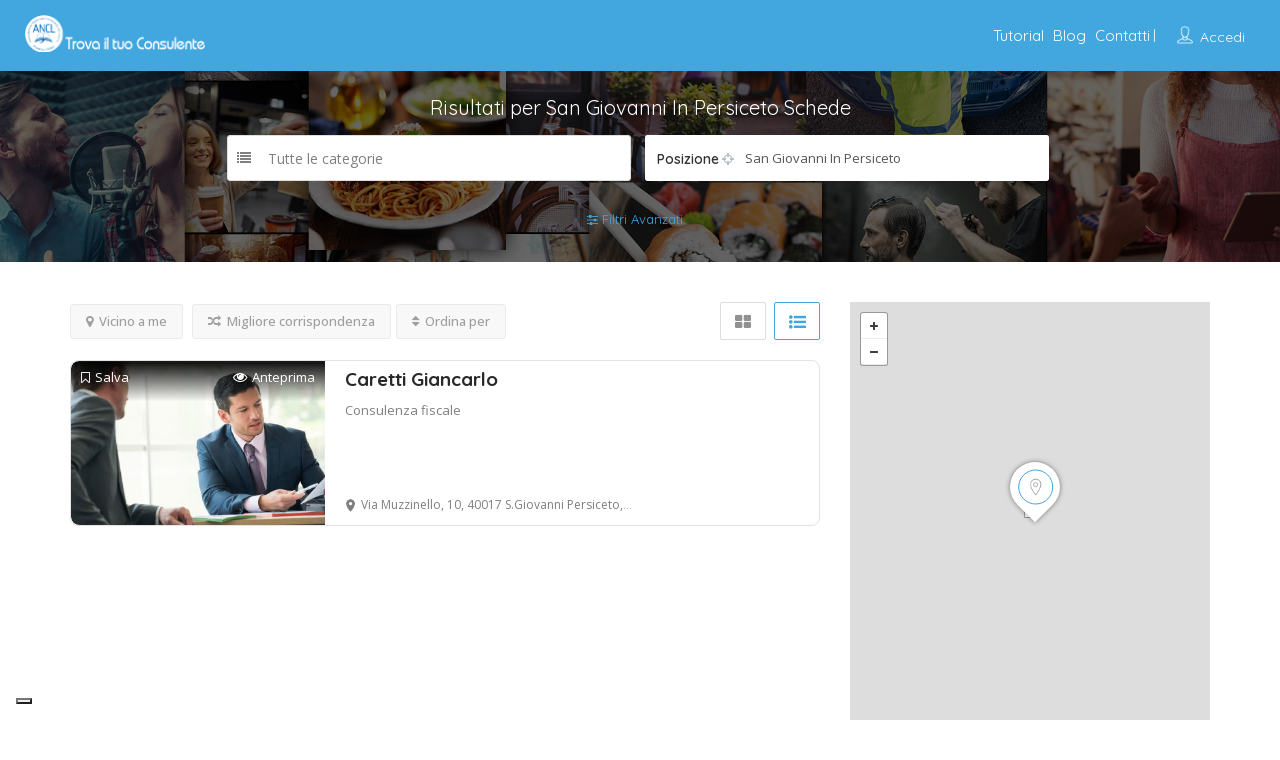

--- FILE ---
content_type: text/html; charset=UTF-8
request_url: https://iltuocdl.ancl.it/location/san-giovanni-in-persiceto/
body_size: 31730
content:
<!DOCTYPE html>
<!--[if IE 7 ]>    <html class="ie7"> <![endif]-->
<!--[if IE 8 ]>    <html class="ie8"> <![endif]-->

<html lang="it-IT">
    <head>
        <meta charset="UTF-8">
	   <!-- Mobile Meta -->
		<meta name="viewport" content="width=device-width, initial-scale=1">
		<meta http-equiv="Content-Type" content="text/html;charset=utf-8">		
		<meta HTTP-EQUIV="CACHE-CONTROL" CONTENT="NO-CACHE" />

		<link rel="shortcut icon" href="https://iltuocdl.ancl.it/wp-content/uploads/2017/04/logo-ANCL.png"/>	
		<meta name='robots' content='index, follow, max-image-preview:large, max-snippet:-1, max-video-preview:-1' />

<!-- Google Tag Manager for WordPress by gtm4wp.com -->
<script data-cfasync="false" data-pagespeed-no-defer>
	var gtm4wp_datalayer_name = "dataLayer";
	var dataLayer = dataLayer || [];
</script>
<!-- End Google Tag Manager for WordPress by gtm4wp.com -->
	<!-- This site is optimized with the Yoast SEO plugin v26.8 - https://yoast.com/product/yoast-seo-wordpress/ -->
	<title>San Giovanni In Persiceto Archivi - CDL</title>
	<link rel="canonical" href="https://iltuocdl.ancl.it/location/san-giovanni-in-persiceto/" />
	<meta property="og:locale" content="it_IT" />
	<meta property="og:type" content="article" />
	<meta property="og:title" content="San Giovanni In Persiceto Archivi - CDL" />
	<meta property="og:url" content="https://iltuocdl.ancl.it/location/san-giovanni-in-persiceto/" />
	<meta property="og:site_name" content="CDL" />
	<meta name="twitter:card" content="summary_large_image" />
	<script type="application/ld+json" class="yoast-schema-graph">{"@context":"https://schema.org","@graph":[{"@type":"CollectionPage","@id":"https://iltuocdl.ancl.it/location/san-giovanni-in-persiceto/","url":"https://iltuocdl.ancl.it/location/san-giovanni-in-persiceto/","name":"San Giovanni In Persiceto Archivi - CDL","isPartOf":{"@id":"https://iltuocdl.ancl.it/#website"},"primaryImageOfPage":{"@id":"https://iltuocdl.ancl.it/location/san-giovanni-in-persiceto/#primaryimage"},"image":{"@id":"https://iltuocdl.ancl.it/location/san-giovanni-in-persiceto/#primaryimage"},"thumbnailUrl":"https://iltuocdl.ancl.it/wp-content/uploads/2022/01/studio12.jpg","breadcrumb":{"@id":"https://iltuocdl.ancl.it/location/san-giovanni-in-persiceto/#breadcrumb"},"inLanguage":"it-IT"},{"@type":"ImageObject","inLanguage":"it-IT","@id":"https://iltuocdl.ancl.it/location/san-giovanni-in-persiceto/#primaryimage","url":"https://iltuocdl.ancl.it/wp-content/uploads/2022/01/studio12.jpg","contentUrl":"https://iltuocdl.ancl.it/wp-content/uploads/2022/01/studio12.jpg","width":372,"height":240},{"@type":"BreadcrumbList","@id":"https://iltuocdl.ancl.it/location/san-giovanni-in-persiceto/#breadcrumb","itemListElement":[{"@type":"ListItem","position":1,"name":"Home","item":"https://iltuocdl.ancl.it/"},{"@type":"ListItem","position":2,"name":"Emilia Romagna","item":"https://iltuocdl.ancl.it/location/emilia-romagna/"},{"@type":"ListItem","position":3,"name":"San Giovanni In Persiceto"}]},{"@type":"WebSite","@id":"https://iltuocdl.ancl.it/#website","url":"https://iltuocdl.ancl.it/","name":"CDL","description":"I nostri Consulenti","potentialAction":[{"@type":"SearchAction","target":{"@type":"EntryPoint","urlTemplate":"https://iltuocdl.ancl.it/?s={search_term_string}"},"query-input":{"@type":"PropertyValueSpecification","valueRequired":true,"valueName":"search_term_string"}}],"inLanguage":"it-IT"}]}</script>
	<!-- / Yoast SEO plugin. -->


<link rel='dns-prefetch' href='//cdn.iubenda.com' />
<link rel='dns-prefetch' href='//maps.googleapis.com' />
<link rel='dns-prefetch' href='//html5shim.googlecode.com' />
<link rel='dns-prefetch' href='//fonts.googleapis.com' />
<link rel='preconnect' href='https://fonts.gstatic.com' crossorigin />
<link rel="alternate" type="application/rss+xml" title="CDL &raquo; Feed" href="https://iltuocdl.ancl.it/feed/" />
<link rel="alternate" type="application/rss+xml" title="CDL &raquo; Feed dei commenti" href="https://iltuocdl.ancl.it/comments/feed/" />
<link rel="alternate" type="application/rss+xml" title="Feed CDL &raquo; San Giovanni In Persiceto Location" href="https://iltuocdl.ancl.it/location/san-giovanni-in-persiceto/feed/" />
<style id='wp-img-auto-sizes-contain-inline-css' type='text/css'>
img:is([sizes=auto i],[sizes^="auto," i]){contain-intrinsic-size:3000px 1500px}
/*# sourceURL=wp-img-auto-sizes-contain-inline-css */
</style>

<style id='wp-emoji-styles-inline-css' type='text/css'>

	img.wp-smiley, img.emoji {
		display: inline !important;
		border: none !important;
		box-shadow: none !important;
		height: 1em !important;
		width: 1em !important;
		margin: 0 0.07em !important;
		vertical-align: -0.1em !important;
		background: none !important;
		padding: 0 !important;
	}
/*# sourceURL=wp-emoji-styles-inline-css */
</style>
<link rel='stylesheet' id='wp-block-library-css' href='https://iltuocdl.ancl.it/wp-includes/css/dist/block-library/style.min.css' type='text/css' media='all' />
<style id='global-styles-inline-css' type='text/css'>
:root{--wp--preset--aspect-ratio--square: 1;--wp--preset--aspect-ratio--4-3: 4/3;--wp--preset--aspect-ratio--3-4: 3/4;--wp--preset--aspect-ratio--3-2: 3/2;--wp--preset--aspect-ratio--2-3: 2/3;--wp--preset--aspect-ratio--16-9: 16/9;--wp--preset--aspect-ratio--9-16: 9/16;--wp--preset--color--black: #000000;--wp--preset--color--cyan-bluish-gray: #abb8c3;--wp--preset--color--white: #ffffff;--wp--preset--color--pale-pink: #f78da7;--wp--preset--color--vivid-red: #cf2e2e;--wp--preset--color--luminous-vivid-orange: #ff6900;--wp--preset--color--luminous-vivid-amber: #fcb900;--wp--preset--color--light-green-cyan: #7bdcb5;--wp--preset--color--vivid-green-cyan: #00d084;--wp--preset--color--pale-cyan-blue: #8ed1fc;--wp--preset--color--vivid-cyan-blue: #0693e3;--wp--preset--color--vivid-purple: #9b51e0;--wp--preset--gradient--vivid-cyan-blue-to-vivid-purple: linear-gradient(135deg,rgb(6,147,227) 0%,rgb(155,81,224) 100%);--wp--preset--gradient--light-green-cyan-to-vivid-green-cyan: linear-gradient(135deg,rgb(122,220,180) 0%,rgb(0,208,130) 100%);--wp--preset--gradient--luminous-vivid-amber-to-luminous-vivid-orange: linear-gradient(135deg,rgb(252,185,0) 0%,rgb(255,105,0) 100%);--wp--preset--gradient--luminous-vivid-orange-to-vivid-red: linear-gradient(135deg,rgb(255,105,0) 0%,rgb(207,46,46) 100%);--wp--preset--gradient--very-light-gray-to-cyan-bluish-gray: linear-gradient(135deg,rgb(238,238,238) 0%,rgb(169,184,195) 100%);--wp--preset--gradient--cool-to-warm-spectrum: linear-gradient(135deg,rgb(74,234,220) 0%,rgb(151,120,209) 20%,rgb(207,42,186) 40%,rgb(238,44,130) 60%,rgb(251,105,98) 80%,rgb(254,248,76) 100%);--wp--preset--gradient--blush-light-purple: linear-gradient(135deg,rgb(255,206,236) 0%,rgb(152,150,240) 100%);--wp--preset--gradient--blush-bordeaux: linear-gradient(135deg,rgb(254,205,165) 0%,rgb(254,45,45) 50%,rgb(107,0,62) 100%);--wp--preset--gradient--luminous-dusk: linear-gradient(135deg,rgb(255,203,112) 0%,rgb(199,81,192) 50%,rgb(65,88,208) 100%);--wp--preset--gradient--pale-ocean: linear-gradient(135deg,rgb(255,245,203) 0%,rgb(182,227,212) 50%,rgb(51,167,181) 100%);--wp--preset--gradient--electric-grass: linear-gradient(135deg,rgb(202,248,128) 0%,rgb(113,206,126) 100%);--wp--preset--gradient--midnight: linear-gradient(135deg,rgb(2,3,129) 0%,rgb(40,116,252) 100%);--wp--preset--font-size--small: 13px;--wp--preset--font-size--medium: 20px;--wp--preset--font-size--large: 36px;--wp--preset--font-size--x-large: 42px;--wp--preset--spacing--20: 0,44rem;--wp--preset--spacing--30: 0,67rem;--wp--preset--spacing--40: 1rem;--wp--preset--spacing--50: 1,5rem;--wp--preset--spacing--60: 2,25rem;--wp--preset--spacing--70: 3,38rem;--wp--preset--spacing--80: 5,06rem;--wp--preset--shadow--natural: 6px 6px 9px rgba(0, 0, 0, 0.2);--wp--preset--shadow--deep: 12px 12px 50px rgba(0, 0, 0, 0.4);--wp--preset--shadow--sharp: 6px 6px 0px rgba(0, 0, 0, 0.2);--wp--preset--shadow--outlined: 6px 6px 0px -3px rgb(255, 255, 255), 6px 6px rgb(0, 0, 0);--wp--preset--shadow--crisp: 6px 6px 0px rgb(0, 0, 0);}:where(.is-layout-flex){gap: 0.5em;}:where(.is-layout-grid){gap: 0.5em;}body .is-layout-flex{display: flex;}.is-layout-flex{flex-wrap: wrap;align-items: center;}.is-layout-flex > :is(*, div){margin: 0;}body .is-layout-grid{display: grid;}.is-layout-grid > :is(*, div){margin: 0;}:where(.wp-block-columns.is-layout-flex){gap: 2em;}:where(.wp-block-columns.is-layout-grid){gap: 2em;}:where(.wp-block-post-template.is-layout-flex){gap: 1.25em;}:where(.wp-block-post-template.is-layout-grid){gap: 1.25em;}.has-black-color{color: var(--wp--preset--color--black) !important;}.has-cyan-bluish-gray-color{color: var(--wp--preset--color--cyan-bluish-gray) !important;}.has-white-color{color: var(--wp--preset--color--white) !important;}.has-pale-pink-color{color: var(--wp--preset--color--pale-pink) !important;}.has-vivid-red-color{color: var(--wp--preset--color--vivid-red) !important;}.has-luminous-vivid-orange-color{color: var(--wp--preset--color--luminous-vivid-orange) !important;}.has-luminous-vivid-amber-color{color: var(--wp--preset--color--luminous-vivid-amber) !important;}.has-light-green-cyan-color{color: var(--wp--preset--color--light-green-cyan) !important;}.has-vivid-green-cyan-color{color: var(--wp--preset--color--vivid-green-cyan) !important;}.has-pale-cyan-blue-color{color: var(--wp--preset--color--pale-cyan-blue) !important;}.has-vivid-cyan-blue-color{color: var(--wp--preset--color--vivid-cyan-blue) !important;}.has-vivid-purple-color{color: var(--wp--preset--color--vivid-purple) !important;}.has-black-background-color{background-color: var(--wp--preset--color--black) !important;}.has-cyan-bluish-gray-background-color{background-color: var(--wp--preset--color--cyan-bluish-gray) !important;}.has-white-background-color{background-color: var(--wp--preset--color--white) !important;}.has-pale-pink-background-color{background-color: var(--wp--preset--color--pale-pink) !important;}.has-vivid-red-background-color{background-color: var(--wp--preset--color--vivid-red) !important;}.has-luminous-vivid-orange-background-color{background-color: var(--wp--preset--color--luminous-vivid-orange) !important;}.has-luminous-vivid-amber-background-color{background-color: var(--wp--preset--color--luminous-vivid-amber) !important;}.has-light-green-cyan-background-color{background-color: var(--wp--preset--color--light-green-cyan) !important;}.has-vivid-green-cyan-background-color{background-color: var(--wp--preset--color--vivid-green-cyan) !important;}.has-pale-cyan-blue-background-color{background-color: var(--wp--preset--color--pale-cyan-blue) !important;}.has-vivid-cyan-blue-background-color{background-color: var(--wp--preset--color--vivid-cyan-blue) !important;}.has-vivid-purple-background-color{background-color: var(--wp--preset--color--vivid-purple) !important;}.has-black-border-color{border-color: var(--wp--preset--color--black) !important;}.has-cyan-bluish-gray-border-color{border-color: var(--wp--preset--color--cyan-bluish-gray) !important;}.has-white-border-color{border-color: var(--wp--preset--color--white) !important;}.has-pale-pink-border-color{border-color: var(--wp--preset--color--pale-pink) !important;}.has-vivid-red-border-color{border-color: var(--wp--preset--color--vivid-red) !important;}.has-luminous-vivid-orange-border-color{border-color: var(--wp--preset--color--luminous-vivid-orange) !important;}.has-luminous-vivid-amber-border-color{border-color: var(--wp--preset--color--luminous-vivid-amber) !important;}.has-light-green-cyan-border-color{border-color: var(--wp--preset--color--light-green-cyan) !important;}.has-vivid-green-cyan-border-color{border-color: var(--wp--preset--color--vivid-green-cyan) !important;}.has-pale-cyan-blue-border-color{border-color: var(--wp--preset--color--pale-cyan-blue) !important;}.has-vivid-cyan-blue-border-color{border-color: var(--wp--preset--color--vivid-cyan-blue) !important;}.has-vivid-purple-border-color{border-color: var(--wp--preset--color--vivid-purple) !important;}.has-vivid-cyan-blue-to-vivid-purple-gradient-background{background: var(--wp--preset--gradient--vivid-cyan-blue-to-vivid-purple) !important;}.has-light-green-cyan-to-vivid-green-cyan-gradient-background{background: var(--wp--preset--gradient--light-green-cyan-to-vivid-green-cyan) !important;}.has-luminous-vivid-amber-to-luminous-vivid-orange-gradient-background{background: var(--wp--preset--gradient--luminous-vivid-amber-to-luminous-vivid-orange) !important;}.has-luminous-vivid-orange-to-vivid-red-gradient-background{background: var(--wp--preset--gradient--luminous-vivid-orange-to-vivid-red) !important;}.has-very-light-gray-to-cyan-bluish-gray-gradient-background{background: var(--wp--preset--gradient--very-light-gray-to-cyan-bluish-gray) !important;}.has-cool-to-warm-spectrum-gradient-background{background: var(--wp--preset--gradient--cool-to-warm-spectrum) !important;}.has-blush-light-purple-gradient-background{background: var(--wp--preset--gradient--blush-light-purple) !important;}.has-blush-bordeaux-gradient-background{background: var(--wp--preset--gradient--blush-bordeaux) !important;}.has-luminous-dusk-gradient-background{background: var(--wp--preset--gradient--luminous-dusk) !important;}.has-pale-ocean-gradient-background{background: var(--wp--preset--gradient--pale-ocean) !important;}.has-electric-grass-gradient-background{background: var(--wp--preset--gradient--electric-grass) !important;}.has-midnight-gradient-background{background: var(--wp--preset--gradient--midnight) !important;}.has-small-font-size{font-size: var(--wp--preset--font-size--small) !important;}.has-medium-font-size{font-size: var(--wp--preset--font-size--medium) !important;}.has-large-font-size{font-size: var(--wp--preset--font-size--large) !important;}.has-x-large-font-size{font-size: var(--wp--preset--font-size--x-large) !important;}
/*# sourceURL=global-styles-inline-css */
</style>

<style id='classic-theme-styles-inline-css' type='text/css'>
/*! This file is auto-generated */
.wp-block-button__link{color:#fff;background-color:#32373c;border-radius:9999px;box-shadow:none;text-decoration:none;padding:calc(.667em + 2px) calc(1.333em + 2px);font-size:1.125em}.wp-block-file__button{background:#32373c;color:#fff;text-decoration:none}
/*# sourceURL=/wp-includes/css/classic-themes.min.css */
</style>
<link rel='stylesheet' id='contact-form-7-css' href='https://iltuocdl.ancl.it/wp-content/plugins/contact-form-7/includes/css/styles.css' type='text/css' media='all' />
<link rel='stylesheet' id='bootstrap-datetimepicker-css-css' href='https://iltuocdl.ancl.it/wp-content/plugins//listingpro-lead-form/assets/css/bootstrap-datetimepicker.min.css' type='text/css' media='all' />
<link rel='stylesheet' id='listingpr-parent-style-css' href='https://iltuocdl.ancl.it/wp-content/themes/listingpro/style.css' type='text/css' media='all' />
<link rel='stylesheet' id='bootstrap-css' href='https://iltuocdl.ancl.it/wp-content/themes/listingpro/assets/lib/bootstrap/css/bootstrap.min.css' type='text/css' media='all' />
<link rel='stylesheet' id='Magnific-Popup-css' href='https://iltuocdl.ancl.it/wp-content/themes/listingpro/assets/lib/Magnific-Popup-master/magnific-popup.css' type='text/css' media='all' />
<link rel='stylesheet' id='popup-component-css' href='https://iltuocdl.ancl.it/wp-content/themes/listingpro/assets/lib/popup/css/component.css' type='text/css' media='all' />
<link rel='stylesheet' id='Font-awesome-css' href='https://iltuocdl.ancl.it/wp-content/themes/listingpro/assets/lib/font-awesome/css/font-awesome.min.css' type='text/css' media='all' />
<link rel='stylesheet' id='Mmenu-css' href='https://iltuocdl.ancl.it/wp-content/themes/listingpro/assets/lib/jquerym.menu/css/jquery.mmenu.all.css' type='text/css' media='all' />
<link rel='stylesheet' id='MapBox-css' href='https://iltuocdl.ancl.it/wp-content/themes/listingpro/assets/css/mapbox.css' type='text/css' media='all' />
<link rel='stylesheet' id='Chosen-css' href='https://iltuocdl.ancl.it/wp-content/themes/listingpro/assets/lib/chosen/chosen.css' type='text/css' media='all' />
<link rel='stylesheet' id='Slick-css-css' href='https://iltuocdl.ancl.it/wp-content/themes/listingpro/assets/lib/slick/slick.css' type='text/css' media='all' />
<link rel='stylesheet' id='Slick-theme-css' href='https://iltuocdl.ancl.it/wp-content/themes/listingpro/assets/lib/slick/slick-theme.css' type='text/css' media='all' />
<link rel='stylesheet' id='css-prettyphoto-css' href='https://iltuocdl.ancl.it/wp-content/themes/listingpro/assets/css/prettyphoto.css' type='text/css' media='all' />
<link rel='stylesheet' id='jquery-ui-css' href='https://iltuocdl.ancl.it/wp-content/themes/listingpro/assets/css/jquery-ui.css' type='text/css' media='all' />
<link rel='stylesheet' id='icon8-css' href='https://iltuocdl.ancl.it/wp-content/themes/listingpro/assets/lib/icon8/styles.min.css' type='text/css' media='all' />
<link rel='stylesheet' id='Color-css' href='https://iltuocdl.ancl.it/wp-content/themes/listingpro/assets/css/colors.css' type='text/css' media='all' />
<link rel='stylesheet' id='custom-font-css' href='https://iltuocdl.ancl.it/wp-content/themes/listingpro/assets/css/font.css' type='text/css' media='all' />
<link rel='stylesheet' id='Main-css' href='https://iltuocdl.ancl.it/wp-content/themes/listingpro/assets/css/main.css' type='text/css' media='all' />
<link rel='stylesheet' id='Responsive-css' href='https://iltuocdl.ancl.it/wp-content/themes/listingpro/assets/css/responsive.css' type='text/css' media='all' />
<link rel='stylesheet' id='select2-css' href='https://iltuocdl.ancl.it/wp-content/themes/listingpro/assets/css/select2.css' type='text/css' media='all' />
<link rel='stylesheet' id='dynamiclocation-css' href='https://iltuocdl.ancl.it/wp-content/themes/listingpro/assets/css/city-autocomplete.css' type='text/css' media='all' />
<link rel='stylesheet' id='lp-body-overlay-css' href='https://iltuocdl.ancl.it/wp-content/themes/listingpro/assets/css/common.loading.css' type='text/css' media='all' />
<link rel='stylesheet' id='bootstrapslider-css' href='https://iltuocdl.ancl.it/wp-content/themes/listingpro/assets/lib/bootstrap/css/bootstrap-slider.css' type='text/css' media='all' />
<link rel='stylesheet' id='mourisjs-css' href='https://iltuocdl.ancl.it/wp-content/themes/listingpro/assets/css/morris.css' type='text/css' media='all' />
<link rel='stylesheet' id='listingpro-css' href='https://iltuocdl.ancl.it/wp-content/themes/listingpro-child/style.css' type='text/css' media='all' />
<link rel='stylesheet' id='font-rock-salt-css' href='https://fonts.googleapis.com/css?family=Rock+Salt' type='text/css' media='all' />
<link rel='stylesheet' id='font-quicksand-css' href='https://fonts.googleapis.com/css?family=Quicksand' type='text/css' media='all' />
<link rel='stylesheet' id='version2-countdown-css' href='https://iltuocdl.ancl.it/wp-content/themes/listingpro/assets/lib/countdown/flipclock.css' type='text/css' media='all' />
<link rel='stylesheet' id='version2-styles-css' href='https://iltuocdl.ancl.it/wp-content/themes/listingpro/assets/css/main-new.css' type='text/css' media='all' />
<link rel='stylesheet' id='version2-colors-css' href='https://iltuocdl.ancl.it/wp-content/themes/listingpro/assets/css/colors-new.css' type='text/css' media='all' />
<link rel='stylesheet' id='LP_dynamic_php_css-css' href='https://iltuocdl.ancl.it/wp-content/themes/listingpro/assets/css/dynamic-css.php' type='text/css' media='all' />
<link rel="preload" as="style" href="https://fonts.googleapis.com/css?family=Quicksand:300,400,500,600,700%7COpen%20Sans:300,400,500,600,700,800,300italic,400italic,500italic,600italic,700italic,800italic&#038;display=swap" /><link rel="stylesheet" href="https://fonts.googleapis.com/css?family=Quicksand:300,400,500,600,700%7COpen%20Sans:300,400,500,600,700,800,300italic,400italic,500italic,600italic,700italic,800italic&#038;display=swap" media="print" onload="this.media='all'"><noscript><link rel="stylesheet" href="https://fonts.googleapis.com/css?family=Quicksand:300,400,500,600,700%7COpen%20Sans:300,400,500,600,700,800,300italic,400italic,500italic,600italic,700italic,800italic&#038;display=swap" /></noscript><style id='rocket-lazyload-inline-css' type='text/css'>
.rll-youtube-player{position:relative;padding-bottom:56.23%;height:0;overflow:hidden;max-width:100%;}.rll-youtube-player:focus-within{outline: 2px solid currentColor;outline-offset: 5px;}.rll-youtube-player iframe{position:absolute;top:0;left:0;width:100%;height:100%;z-index:100;background:0 0}.rll-youtube-player img{bottom:0;display:block;left:0;margin:auto;max-width:100%;width:100%;position:absolute;right:0;top:0;border:none;height:auto;-webkit-transition:.4s all;-moz-transition:.4s all;transition:.4s all}.rll-youtube-player img:hover{-webkit-filter:brightness(75%)}.rll-youtube-player .play{height:100%;width:100%;left:0;top:0;position:absolute;background:url(https://iltuocdl.ancl.it/wp-content/plugins/rocket-lazy-load/assets/img/youtube.png) no-repeat center;background-color: transparent !important;cursor:pointer;border:none;}
/*# sourceURL=rocket-lazyload-inline-css */
</style>
<script type="text/javascript">
            window._nslDOMReady = (function () {
                const executedCallbacks = new Set();
            
                return function (callback) {
                    /**
                    * Third parties might dispatch DOMContentLoaded events, so we need to ensure that we only run our callback once!
                    */
                    if (executedCallbacks.has(callback)) return;
            
                    const wrappedCallback = function () {
                        if (executedCallbacks.has(callback)) return;
                        executedCallbacks.add(callback);
                        callback();
                    };
            
                    if (document.readyState === "complete" || document.readyState === "interactive") {
                        wrappedCallback();
                    } else {
                        document.addEventListener("DOMContentLoaded", wrappedCallback);
                    }
                };
            })();
        </script><script type="text/javascript" src="https://iltuocdl.ancl.it/wp-includes/js/jquery/jquery.min.js" id="jquery-core-js"></script>
<script type="text/javascript" src="https://iltuocdl.ancl.it/wp-includes/js/jquery/jquery-migrate.min.js" id="jquery-migrate-js"></script>
<script type="text/javascript" id="ajax-login-script-js-extra">
/* <![CDATA[ */
var ajax_login_object = {"ajaxurl":"https://iltuocdl.ancl.it/wp-admin/admin-ajax.php","redirecturl":"https://iltuocdl.ancl.it/location/san-giovanni-in-persiceto/","loadingmessage":"\u003Cspan class=\"alert alert-info\"\u003EPer favore, aspetta...\u003Ci class=\"fa fa-spinner fa-spin\"\u003E\u003C/i\u003E\u003C/span\u003E"};
//# sourceURL=ajax-login-script-js-extra
/* ]]> */
</script>
<script type="text/javascript" src="https://iltuocdl.ancl.it/wp-content/themes/listingpro/assets/js/login.js" id="ajax-login-script-js"></script>
<script type="text/javascript" id="search-ajax-script-js-extra">
/* <![CDATA[ */
var ajax_search_term_object = {"ajaxurl":"https://iltuocdl.ancl.it/wp-admin/admin-ajax.php","noresult":"Pi\u00f9 recente ","listing":" Schede","resultfor":"Risultati per"};
//# sourceURL=search-ajax-script-js-extra
/* ]]> */
</script>
<script type="text/javascript" src="https://iltuocdl.ancl.it/wp-content/themes/listingpro/assets/js/search-ajax.js" id="search-ajax-script-js"></script>
<script type="text/javascript" id="ajax-single-ajax-js-extra">
/* <![CDATA[ */
var single_ajax_object = {"ajaxurl":"https://iltuocdl.ancl.it/wp-admin/admin-ajax.php"};
//# sourceURL=ajax-single-ajax-js-extra
/* ]]> */
</script>
<script type="text/javascript" src="https://iltuocdl.ancl.it/wp-content/themes/listingpro/assets/js/single-ajax.js" id="ajax-single-ajax-js"></script>
<script type="text/javascript" id="ajax-approvereview-script-js-extra">
/* <![CDATA[ */
var ajax_approvereview_object = {"ajaxurl":"https://iltuocdl.ancl.it/wp-admin/admin-ajax.php"};
//# sourceURL=ajax-approvereview-script-js-extra
/* ]]> */
</script>
<script type="text/javascript" src="https://iltuocdl.ancl.it/wp-content/themes/listingpro/assets/js/approve-review.js" id="ajax-approvereview-script-js"></script>
<script type="text/javascript" id="listingpro_home_map-js-extra">
/* <![CDATA[ */
var listingpro_home_map_object = {"ajaxurl":"https://iltuocdl.ancl.it/wp-admin/admin-ajax.php"};
//# sourceURL=listingpro_home_map-js-extra
/* ]]> */
</script>
<script type="text/javascript" src="https://iltuocdl.ancl.it/wp-content/themes/listingpro/assets/js/home-map.js" id="listingpro_home_map-js"></script>
<script type="text/javascript" id="ajax-needlogin-ajax-js-extra">
/* <![CDATA[ */
var needlogin_object = {"ajaxurl":"https://iltuocdl.ancl.it/wp-admin/admin-ajax.php"};
//# sourceURL=ajax-needlogin-ajax-js-extra
/* ]]> */
</script>
<script type="text/javascript" src="https://iltuocdl.ancl.it/wp-content/themes/listingpro/assets/js/needlogin-ajax.js" id="ajax-needlogin-ajax-js"></script>

<script  type="text/javascript" class=" _iub_cs_skip" type="text/javascript" id="iubenda-head-inline-scripts-0">
/* <![CDATA[ */

var _iub = _iub || [];
_iub.csConfiguration = {"ccpaAcknowledgeOnDisplay":true,"ccpaApplies":true,"consentOnContinuedBrowsing":false,"enableCcpa":true,"floatingPreferencesButtonDisplay":"bottom-left","invalidateConsentWithoutLog":true,"lang":"it","perPurposeConsent":true,"siteId":2647878,"whitelabel":false,"gdprAppliesGlobally":false,"cookiePolicyId":54884846, "banner":{ "acceptButtonDisplay":true,"closeButtonDisplay":false,"customizeButtonDisplay":true,"explicitWithdrawal":true,"listPurposes":true,"position":"float-top-center","rejectButtonDisplay":true }};

//# sourceURL=iubenda-head-inline-scripts-0
/* ]]> */
</script>
<script  type="text/javascript" class=" _iub_cs_skip" type="text/javascript" src="//cdn.iubenda.com/cs/ccpa/stub.js" id="iubenda-head-scripts-0-js"></script>
<script  type="text/javascript" charset="UTF-8" async="" class=" _iub_cs_skip" type="text/javascript" src="//cdn.iubenda.com/cs/iubenda_cs.js" id="iubenda-head-scripts-1-js"></script>
<script type="text/javascript" src="https://iltuocdl.ancl.it/wp-content/themes/listingpro/assets/js/checkout.js" id="stripejs-js"></script>
<script type="text/javascript" src="https://iltuocdl.ancl.it/wp-content/plugins/listingpro-plugin/assets/js/main.js" id="main-js"></script>
<script type="text/javascript" id="review-submit-ajax-js-extra">
/* <![CDATA[ */
var ajax_review_object = {"ajaxurl":"https://iltuocdl.ancl.it/wp-admin/admin-ajax.php"};
//# sourceURL=review-submit-ajax-js-extra
/* ]]> */
</script>
<script type="text/javascript" src="https://iltuocdl.ancl.it/wp-content/themes/listingpro/assets/js/review-submit.js" id="review-submit-ajax-js"></script>
<script type="text/javascript" src="https://maps.googleapis.com/maps/api/js?key=AIzaSyDZsUnLIw2Cy1yu-1YcUlFvqZdoMM9EoHE&amp;libraries=places" id="mapsjs-js"></script>
<script type="text/javascript" src="https://iltuocdl.ancl.it/wp-content/themes/listingpro/assets/js/raphael-min.js" id="raphelmin-js"></script>
<script type="text/javascript" src="https://iltuocdl.ancl.it/wp-content/themes/listingpro/assets/js/morris.js" id="morisjs-js"></script>
<script type="text/javascript" id="ajax-term-script-js-extra">
/* <![CDATA[ */
var ajax_term_object = {"ajaxurl":"https://iltuocdl.ancl.it/wp-admin/admin-ajax.php"};
//# sourceURL=ajax-term-script-js-extra
/* ]]> */
</script>
<script type="text/javascript" src="https://iltuocdl.ancl.it/wp-content/plugins/listingpro-plugin/assets/js/child-term.js" id="ajax-term-script-js"></script>
<link rel="https://api.w.org/" href="https://iltuocdl.ancl.it/wp-json/" /><link rel="alternate" title="JSON" type="application/json" href="https://iltuocdl.ancl.it/wp-json/wp/v2/location/1083" /><link rel="EditURI" type="application/rsd+xml" title="RSD" href="https://iltuocdl.ancl.it/xmlrpc.php?rsd" />
<meta name="generator" content="WordPress 6.9" />
<meta name="generator" content="Redux 4.5.10" />
<!-- Google Tag Manager for WordPress by gtm4wp.com -->
<!-- GTM Container placement set to automatic -->
<script data-cfasync="false" data-pagespeed-no-defer>
	var dataLayer_content = {"pagePostType":"listing","pagePostType2":"tax-listing","pageCategory":[],"browserName":"","browserVersion":"","browserEngineName":"","browserEngineVersion":"","osName":"","osVersion":"","deviceType":"bot","deviceManufacturer":"","deviceModel":""};
	dataLayer.push( dataLayer_content );
</script>
<script data-cfasync="false" data-pagespeed-no-defer>
(function(w,d,s,l,i){w[l]=w[l]||[];w[l].push({'gtm.start':
new Date().getTime(),event:'gtm.js'});var f=d.getElementsByTagName(s)[0],
j=d.createElement(s),dl=l!='dataLayer'?'&l='+l:'';j.async=true;j.src=
'//www.googletagmanager.com/gtm.js?id='+i+dl;f.parentNode.insertBefore(j,f);
})(window,document,'script','dataLayer','GTM-WBDGQ7J');
</script>
<!-- End Google Tag Manager for WordPress by gtm4wp.com --><meta name="generator" content="Powered by WPBakery Page Builder - drag and drop page builder for WordPress."/>
<style type="text/css">div.nsl-container[data-align="left"] {
    text-align: left;
}

div.nsl-container[data-align="center"] {
    text-align: center;
}

div.nsl-container[data-align="right"] {
    text-align: right;
}


div.nsl-container div.nsl-container-buttons a[data-plugin="nsl"] {
    text-decoration: none;
    box-shadow: none;
    border: 0;
}

div.nsl-container .nsl-container-buttons {
    display: flex;
    padding: 5px 0;
}

div.nsl-container.nsl-container-block .nsl-container-buttons {
    display: inline-grid;
    grid-template-columns: minmax(145px, auto);
}

div.nsl-container-block-fullwidth .nsl-container-buttons {
    flex-flow: column;
    align-items: center;
}

div.nsl-container-block-fullwidth .nsl-container-buttons a,
div.nsl-container-block .nsl-container-buttons a {
    flex: 1 1 auto;
    display: block;
    margin: 5px 0;
    width: 100%;
}

div.nsl-container-inline {
    margin: -5px;
    text-align: left;
}

div.nsl-container-inline .nsl-container-buttons {
    justify-content: center;
    flex-wrap: wrap;
}

div.nsl-container-inline .nsl-container-buttons a {
    margin: 5px;
    display: inline-block;
}

div.nsl-container-grid .nsl-container-buttons {
    flex-flow: row;
    align-items: center;
    flex-wrap: wrap;
}

div.nsl-container-grid .nsl-container-buttons a {
    flex: 1 1 auto;
    display: block;
    margin: 5px;
    max-width: 280px;
    width: 100%;
}

@media only screen and (min-width: 650px) {
    div.nsl-container-grid .nsl-container-buttons a {
        width: auto;
    }
}

div.nsl-container .nsl-button {
    cursor: pointer;
    vertical-align: top;
    border-radius: 4px;
}

div.nsl-container .nsl-button-default {
    color: #fff;
    display: flex;
}

div.nsl-container .nsl-button-icon {
    display: inline-block;
}

div.nsl-container .nsl-button-svg-container {
    flex: 0 0 auto;
    padding: 8px;
    display: flex;
    align-items: center;
}

div.nsl-container svg {
    height: 24px;
    width: 24px;
    vertical-align: top;
}

div.nsl-container .nsl-button-default div.nsl-button-label-container {
    margin: 0 24px 0 12px;
    padding: 10px 0;
    font-family: Helvetica, Arial, sans-serif;
    font-size: 16px;
    line-height: 20px;
    letter-spacing: .25px;
    overflow: hidden;
    text-align: center;
    text-overflow: clip;
    white-space: nowrap;
    flex: 1 1 auto;
    -webkit-font-smoothing: antialiased;
    -moz-osx-font-smoothing: grayscale;
    text-transform: none;
    display: inline-block;
}

div.nsl-container .nsl-button-google[data-skin="light"] {
    box-shadow: inset 0 0 0 1px #747775;
    color: #1f1f1f;
}

div.nsl-container .nsl-button-google[data-skin="dark"] {
    box-shadow: inset 0 0 0 1px #8E918F;
    color: #E3E3E3;
}

div.nsl-container .nsl-button-google[data-skin="neutral"] {
    color: #1F1F1F;
}

div.nsl-container .nsl-button-google div.nsl-button-label-container {
    font-family: "Roboto Medium", Roboto, Helvetica, Arial, sans-serif;
}

div.nsl-container .nsl-button-apple .nsl-button-svg-container {
    padding: 0 6px;
}

div.nsl-container .nsl-button-apple .nsl-button-svg-container svg {
    height: 40px;
    width: auto;
}

div.nsl-container .nsl-button-apple[data-skin="light"] {
    color: #000;
    box-shadow: 0 0 0 1px #000;
}

div.nsl-container .nsl-button-facebook[data-skin="white"] {
    color: #000;
    box-shadow: inset 0 0 0 1px #000;
}

div.nsl-container .nsl-button-facebook[data-skin="light"] {
    color: #1877F2;
    box-shadow: inset 0 0 0 1px #1877F2;
}

div.nsl-container .nsl-button-spotify[data-skin="white"] {
    color: #191414;
    box-shadow: inset 0 0 0 1px #191414;
}

div.nsl-container .nsl-button-apple div.nsl-button-label-container {
    font-size: 17px;
    font-family: -apple-system, BlinkMacSystemFont, "Segoe UI", Roboto, Helvetica, Arial, sans-serif, "Apple Color Emoji", "Segoe UI Emoji", "Segoe UI Symbol";
}

div.nsl-container .nsl-button-slack div.nsl-button-label-container {
    font-size: 17px;
    font-family: -apple-system, BlinkMacSystemFont, "Segoe UI", Roboto, Helvetica, Arial, sans-serif, "Apple Color Emoji", "Segoe UI Emoji", "Segoe UI Symbol";
}

div.nsl-container .nsl-button-slack[data-skin="light"] {
    color: #000000;
    box-shadow: inset 0 0 0 1px #DDDDDD;
}

div.nsl-container .nsl-button-tiktok[data-skin="light"] {
    color: #161823;
    box-shadow: 0 0 0 1px rgba(22, 24, 35, 0.12);
}


div.nsl-container .nsl-button-kakao {
    color: rgba(0, 0, 0, 0.85);
}

.nsl-clear {
    clear: both;
}

.nsl-container {
    clear: both;
}

.nsl-disabled-provider .nsl-button {
    filter: grayscale(1);
    opacity: 0.8;
}

/*Button align start*/

div.nsl-container-inline[data-align="left"] .nsl-container-buttons {
    justify-content: flex-start;
}

div.nsl-container-inline[data-align="center"] .nsl-container-buttons {
    justify-content: center;
}

div.nsl-container-inline[data-align="right"] .nsl-container-buttons {
    justify-content: flex-end;
}


div.nsl-container-grid[data-align="left"] .nsl-container-buttons {
    justify-content: flex-start;
}

div.nsl-container-grid[data-align="center"] .nsl-container-buttons {
    justify-content: center;
}

div.nsl-container-grid[data-align="right"] .nsl-container-buttons {
    justify-content: flex-end;
}

div.nsl-container-grid[data-align="space-around"] .nsl-container-buttons {
    justify-content: space-around;
}

div.nsl-container-grid[data-align="space-between"] .nsl-container-buttons {
    justify-content: space-between;
}

/* Button align end*/

/* Redirect */

#nsl-redirect-overlay {
    display: flex;
    flex-direction: column;
    justify-content: center;
    align-items: center;
    position: fixed;
    z-index: 1000000;
    left: 0;
    top: 0;
    width: 100%;
    height: 100%;
    backdrop-filter: blur(1px);
    background-color: RGBA(0, 0, 0, .32);;
}

#nsl-redirect-overlay-container {
    display: flex;
    flex-direction: column;
    justify-content: center;
    align-items: center;
    background-color: white;
    padding: 30px;
    border-radius: 10px;
}

#nsl-redirect-overlay-spinner {
    content: '';
    display: block;
    margin: 20px;
    border: 9px solid RGBA(0, 0, 0, .6);
    border-top: 9px solid #fff;
    border-radius: 50%;
    box-shadow: inset 0 0 0 1px RGBA(0, 0, 0, .6), 0 0 0 1px RGBA(0, 0, 0, .6);
    width: 40px;
    height: 40px;
    animation: nsl-loader-spin 2s linear infinite;
}

@keyframes nsl-loader-spin {
    0% {
        transform: rotate(0deg)
    }
    to {
        transform: rotate(360deg)
    }
}

#nsl-redirect-overlay-title {
    font-family: -apple-system, BlinkMacSystemFont, "Segoe UI", Roboto, Oxygen-Sans, Ubuntu, Cantarell, "Helvetica Neue", sans-serif;
    font-size: 18px;
    font-weight: bold;
    color: #3C434A;
}

#nsl-redirect-overlay-text {
    font-family: -apple-system, BlinkMacSystemFont, "Segoe UI", Roboto, Oxygen-Sans, Ubuntu, Cantarell, "Helvetica Neue", sans-serif;
    text-align: center;
    font-size: 14px;
    color: #3C434A;
}

/* Redirect END*/</style><style type="text/css">/* Notice fallback */
#nsl-notices-fallback {
    position: fixed;
    right: 10px;
    top: 10px;
    z-index: 10000;
}

.admin-bar #nsl-notices-fallback {
    top: 42px;
}

#nsl-notices-fallback > div {
    position: relative;
    background: #fff;
    border-left: 4px solid #fff;
    box-shadow: 0 1px 1px 0 rgba(0, 0, 0, .1);
    margin: 5px 15px 2px;
    padding: 1px 20px;
}

#nsl-notices-fallback > div.error {
    display: block;
    border-left-color: #dc3232;
}

#nsl-notices-fallback > div.updated {
    display: block;
    border-left-color: #46b450;
}

#nsl-notices-fallback p {
    margin: .5em 0;
    padding: 2px;
}

#nsl-notices-fallback > div:after {
    position: absolute;
    right: 5px;
    top: 5px;
    content: '\00d7';
    display: block;
    height: 16px;
    width: 16px;
    line-height: 16px;
    text-align: center;
    font-size: 20px;
    cursor: pointer;
}</style><script type="text/javascript">
                jQuery(document).ready(function(){

}); 
         </script>		<style type="text/css" id="wp-custom-css">
			.grid-closed.status-red.li-listing-clock-outer {
    display: none !important;
}		</style>
		<style id="listingpro_options-dynamic-css" title="dynamic-css" class="redux-options-output">.menu-item a{font-family:Quicksand;font-weight:normal;font-style:normal;}</style><noscript><style> .wpb_animate_when_almost_visible { opacity: 1; }</style></noscript><noscript><style id="rocket-lazyload-nojs-css">.rll-youtube-player, [data-lazy-src]{display:none !important;}</style></noscript>        <script type="text/javascript">
            jQuery(document).ready(function () {
                jQuery('select.form-control').removeClass('form-control').addClass('custom-form-control');
            })
        </script>
        <style type="text/css">
            .custom-form-control{
                width: 100%;
                padding: 10px;
                line-height: 24px;
                -webkit-appearance: textfield;
            }
        </style>
    <link rel='stylesheet' id='redux-custom-fonts-css' href='//iltuocdl.ancl.it/wp-content/uploads/redux/custom-fonts/fonts.css' type='text/css' media='all' />
</head>
<body class="archive tax-location term-san-giovanni-in-persiceto term-1083 wp-theme-listingpro wp-child-theme-listingpro-child listing-skeleton-view-list_view wpb-js-composer js-comp-ver-6.6.0 vc_responsive" data-locdisablefilter='yes' data-submitlink="https://iltuocdl.ancl.it/invia-la-tua-scheda/" data-sliderstyle="style1" data-defaultmaplat="41.9027835" data-defaultmaplot="12.4963655" data-lpsearchmode="keyword" data-maplistingby="geolocaion" >

<!-- GTM Container placement set to automatic -->
<!-- Google Tag Manager (noscript) -->
				<noscript><iframe src="https://www.googletagmanager.com/ns.html?id=GTM-WBDGQ7J" height="0" width="0" style="display:none;visibility:hidden" aria-hidden="true"></iframe></noscript>
<!-- End Google Tag Manager (noscript) -->	<input type="hidden" id="lpNonce" name="lpNonce" value="a065e5de90" /><input type="hidden" name="_wp_http_referer" value="/location/san-giovanni-in-persiceto/" />    <input type="hidden" id="start_of_weekk" value="1">
	
				<div id="page"  data-detail-page-style="lp_detail_page_styles2" data-lpattern="no_region" data-sitelogo="https://iltuocdl.ancl.it/wp-content/uploads/2017/04/logoancl-trova-testa.png" data-site-url="https://iltuocdl.ancl.it/" data-ipapi="ip_api" data-lpcurrentloconhome="1" data-mtoken="0" data-mtype="google" data-mstyle="mapbox/streets-v11"  class="clearfix lp_detail_page_styles2">

				<!--===========================header-views========================-->
				


<div class="pos-relative header-inner-page-wrap No">
    <div class="header-container  4   " style="">
                    
<!--================================full width with blue background====================================-->
<div class="lp-customize-header-outer lp-color-header-style lp-customize-header-outer-7">
    <header class="header-without-topbar header-normal pos-relative lp-header-full-width">
        
        <div id="menu" class="small-screen">
                                            <a class="lpl-button lp-right-15 app-view-popup-style" data-target="#app-view-login-popup">Accedi</a>
                    
                                </div>
        <div class="lp-menu-bar header-bg-color-class">
            <div class="fullwidth-header">
                <div class="row">
                    <div class="col-md-2 col-xs-6 lp-logo-container">
                        <div class="lp-logo">
                            <a href="https://iltuocdl.ancl.it/">
                                <img src="data:image/svg+xml,%3Csvg%20xmlns='http://www.w3.org/2000/svg'%20viewBox='0%200%200%200'%3E%3C/svg%3E" alt="image" data-lazy-src="https://iltuocdl.ancl.it/wp-content/uploads/2017/04/logoancl-trova-testa.png" /><noscript><img src="https://iltuocdl.ancl.it/wp-content/uploads/2017/04/logoancl-trova-testa.png" alt="image" /></noscript>                            </a>
                        </div>
                    </div>

                    <div class="header-right-panel clearfix col-md-10 col-sm-10 col-xs-12">
                                                                                    <div class="lp-search-chnage-styles-st lp-search-chnage-styles-st-fix">
                                                                    </div>
                                                                            <div class="col-xs-6 mobile-nav-icon">
                                                        <a href="#menu" class="nav-icon">
                                <span class="icon-bar"></span>
                                <span class="icon-bar"></span>
                                <span class="icon-bar"></span>
                            </a>
                        </div>
                        <div class="col-md-7 col-xs-12 lp-menu-container clearfix pull-right">
                            <div class="pull-right">
                                <div class="lp-joinus-icon-outer">
                                    <div class="lp-joinus-icon">
                                            <div class="modal fade style2-popup-login" id="app-view-login-popup" role="dialog" style="overflow: visible !important; opacity: 1;">
        


		<div class="modal-dialog">

			  <!-- Modal content-->
			<div class="modal-content">
				<div class="modal-header">
					<div class="login-form-pop-tabs clearfix">
						<ul>
							<li><a href="#" class="signInClick active">Accedi</a></li>
							<li><a href="#" class="signUpClick">Registrati</a></li>

						</ul>
						 <a class="md-close" class="close" data-dismiss="modal" aria-label="Close"><i class="fa fa-close"></i></a>

					</div>

				</div>
				<div class="modal-body">

					<div class="lp-border-radius-8 login-form-popup-outer">


						<div class="siginincontainer2">
							                                    <ul class="social-login list-style-none">
                                                                            <li>
                                            <a id="loginfacebook" class="facebook flaticon-facebook"
                                               href="https://iltuocdl.ancl.it/wp-login.php?loginSocial=facebook"
                                               onclick="window.location = 'https://iltuocdl.ancl.it/wp-login.php?loginSocial=facebook&redirect='+window.location.href; return false;">
                                                <span class="lp-pop-icon-img"><img
                                                            src="data:image/svg+xml,%3Csvg%20xmlns='http://www.w3.org/2000/svg'%20viewBox='0%200%200%200'%3E%3C/svg%3E" data-lazy-src="[data-uri]"><noscript><img
                                                            src="[data-uri]"></noscript></span>
                                                <span>Accesso a Facebook</span>
                                            </a>
                                        </li>
                                                                                    <li>
                                            <a id="logingoogle" class="google flaticon-googleplus"
                                               href="https://iltuocdl.ancl.it/wp-login.php?loginSocial=google"
                                               onclick="window.location = 'https://iltuocdl.ancl.it/wp-login.php?loginSocial=google&redirect='+window.location.href; return false;">
                                                <span class="lp-pop-icon-img"><img
                                                            src="data:image/svg+xml,%3Csvg%20xmlns='http://www.w3.org/2000/svg'%20viewBox='0%200%200%200'%3E%3C/svg%3E" data-lazy-src="[data-uri]"><noscript><img
                                                            src="[data-uri]"></noscript></span>
                                                <span>Accesso Google</span>
                                            </a>
                                        </li>
                                        
                                    </ul>
                                    <div class="alterna text-center">
                                        <p>O</p>
                                    </div>
                                    							<form id="login" class="form-horizontal margin-top-30"  method="post" data-lp-recaptcha="" data-lp-recaptcha-sitekey="">
								<p class="status"></p>
								<div class="form-group">
									<input type="text" class="form-control" id="lpusername" name="lpusername" required placeholder="Nome utente / Email"/>
								</div>
								<div class="form-group">
									<input type="password" class="form-control" id="lppassword" name="lppassword" required placeholder="Password"/>
								</div>


								<div class="form-group">
									<div class="checkbox clearfix">
										<input id="check1" type="checkbox" name="remember" value="yes">

										<a class="forgetPasswordClick pull-right" >Hai dimenticato la password</a>
									</div>
								</div>

								<div class="form-group">
									<input type="submit" value="Accedi" class="lp-secondary-btn width-full btn-first-hover" />
								</div>
								<input type="hidden" id="security" name="security" value="8643d42d45" /><input type="hidden" name="_wp_http_referer" value="/location/san-giovanni-in-persiceto/" />							</form>

						</div>
						<div class="siginupcontainer2">
                                                                <ul class="social-login list-style-none">
                                                                                                <li>
                                                            <a id="loginfacebook" class="facebook flaticon-facebook" href="https://iltuocdl.ancl.it/wp-login.php?loginFacebook=1" onclick="window.location = 'https://iltuocdl.ancl.it/wp-login.php?loginFacebook=1&redirect='+window.location.href; return false;">
                                                                <span class="lp-pop-icon-img"><img src="data:image/svg+xml,%3Csvg%20xmlns='http://www.w3.org/2000/svg'%20viewBox='0%200%200%200'%3E%3C/svg%3E" data-lazy-src="[data-uri]"><noscript><img src="[data-uri]"></noscript></span>
                                                                <span>Accesso a Facebook</span>
                                                            </a>
                                                        </li>
                                                                                                            <li>
                                                            <a id="logingoogle" class="google flaticon-googleplus" href="https://iltuocdl.ancl.it/wp-login.php?loginGoogle=1" onclick="window.location = 'https://iltuocdl.ancl.it/wp-login.php?loginGoogle=1&redirect='+window.location.href; return false;">
                                                                <span class="lp-pop-icon-img"><img src="data:image/svg+xml,%3Csvg%20xmlns='http://www.w3.org/2000/svg'%20viewBox='0%200%200%200'%3E%3C/svg%3E" data-lazy-src="[data-uri]"><noscript><img src="[data-uri]"></noscript></span>
                                                                <span>Accesso Google</span>
                                                            </a>
                                                        </li>
                                                                                            </ul>
                                							<div class="alterna text-center">
								<p>O</p>
							</div>
							<form id="register" class="form-horizontal margin-top-30"  method="post" data-lp-recaptcha="" data-lp-recaptcha-sitekey="">
								<p class="status"></p>
								<div class="form-group">

									<input type="text" class="form-control" id="username2" name="username"  required placeholder="Username *"/>
								</div>
								<div class="form-group">

									<input type="email" class="form-control" id="email" name="email" required placeholder="Email *"/>
								</div>
																									<div class="form-group">
										<p class="margin-bottom-0">La password ti verrà inviata via e-mail.</p>
									</div>
								
								
										<div class="checkbox form-group check_policy termpolicy pull-left termpolicy-wraper lp-appview-ppolicy">
											<input id="check_policy" type="checkbox" name="policycheck" value="true">
											<label for="check_policy"><a target="_blank" href="https://iltuocdl.ancl.it/privacy-policy/" class="help" target="_blank">Sono d&#039;accordo</a></label>
											<div class="help-text">
												<a class="help" target="_blank"><i class="fa fa-question"></i></a>
												<div class="help-tooltip">
													<p>Accetti di accettare i nostri Termini e condizioni per la pubblicazione di questo annuncio.</p>
												</div>
											</div>
										</div>

								<div class="form-group">
									<input id="lp_usr_reg_btn" type="submit" value="Registrazione" class="lp-secondary-btn width-full btn-first-hover" />
								</div>
								<input type="hidden" id="security2" name="security2" value="e61dcb4b63" /><input type="hidden" name="_wp_http_referer" value="/location/san-giovanni-in-persiceto/" />							</form>

						</div>
						<div class="forgetpasswordcontainer2">
							<form class="form-horizontal margin-top-30" id="lp_forget_pass_form" action="#"  method="post">
								<p class="status"></p>
								<div class="form-group">
									<input type="email" name="user_login" class="form-control" id="email3" required placeholder="Email"/>
								</div>
								<div class="form-group">
									<input type="submit" name="submit" value="Ottieni nuova password" class="lp-secondary-btn width-full btn-first-hover" />
									<input type="hidden" id="security3" name="security3" value="fbd2e97857" /><input type="hidden" name="_wp_http_referer" value="/location/san-giovanni-in-persiceto/" />								</div>
							</form>
							<div class="pop-form-bottom">
								<div class="bottom-links">
									<a class="cancelClick" >Annullare</a>
								</div>
							</div>
						</div>
					</div>
				</div>
			</div>
		</div>

    </div>
            <div class="lp-join-now">
            <span>
                <!-- Contacts icon by Icons8 -->
                <img class="icon icons8-contacts" src="data:image/svg+xml,%3Csvg%20xmlns='http://www.w3.org/2000/svg'%20viewBox='0%200%200%200'%3E%3C/svg%3E" alt="contacts" data-lazy-src="[data-uri]"><noscript><img class="icon icons8-contacts" src="[data-uri]" alt="contacts"></noscript>            </span>
                            <a class="app-view-popup-style" data-target="#app-view-login-popup">Accedi</a>
                        </div>
                                        </div>
                                </div>
                                                            </div>
                            <div class="pull-right padding-right-10">
                                                                
                                                                <div class="lp-menu menu  lp-menu-outer lp-nav-menu-after">
                                    <div class="menu-inner-container"><ul id="menu-inner-1" class="inner_menu "><li class="menu-item menu-item-type-taxonomy menu-item-object-category menu-item-218"><a href="https://iltuocdl.ancl.it/category/tutorial/">Tutorial</a></li>
<li class="menu-item menu-item-type-post_type menu-item-object-page current_page_parent menu-item-52"><a href="https://iltuocdl.ancl.it/blog/">Blog</a></li>
<li class="menu-item menu-item-type-post_type menu-item-object-page menu-item-329"><a href="https://iltuocdl.ancl.it/contatti/">Contatti</a></li>
</ul></div>                                </div>
                            </div>
                        </div>
                    </div>
                </div>
            </div>
        </div><!-- ../menu-bar -->
            </header>
</div><!-- Login Popup style2 -->
		
		<!-- Login Popup -->
								
                       <div class="app-view-popup-style" data-target="#app-view-login-popup">
                           <!--ajax based content-->
                       </div>

                       			
			   		
		
		
		<!-- ../Login Popup -->
				

		
		<div class="md-overlay"></div> <!-- Overlay for Popup -->
		
		<!-- top notificaton bar -->
		<div class="lp-top-notification-bar"></div>
		<!-- end top notification-bar -->
		
		
		<!-- popup for quick view --->
		
		<div class="md-modal md-effect-3" id="listing-preview-popup">
			<div class="container">
				<div class="md-content ">
					<div class="row popup-inner-left-padding ">


					</div>
				</div>
			</div>
			<a class="md-close widget-map-click"><i class="fa fa-close"></i></a>
		</div>
		<div class="md-overlay content-loading"></div>
		
		


        <div class="md-modal md-effect-map-btn" id="grid-show-popup">
            <div class="container">
                <div class="md-content ">
                    <div class="row grid-show-popup" data-loader="https://iltuocdl.ancl.it/wp-content/themes/listingpro/assets/images/content-loader.gif">
                        <img src="data:image/svg+xml,%3Csvg%20xmlns='http://www.w3.org/2000/svg'%20viewBox='0%200%200%200'%3E%3C/svg%3E" data-lazy-src="https://iltuocdl.ancl.it/wp-content/themes/listingpro/assets/images/content-loader.gif" /><noscript><img src="https://iltuocdl.ancl.it/wp-content/themes/listingpro/assets/images/content-loader.gif" /></noscript>
                    </div>
                </div>
            </div>
            <a class="md-close widget-map-click"><i class="fa fa-close"></i></a>
        </div>
		
		<!--hidden google map-->
		<div id="lp-hidden-map" style="width:300px;height:300px;position:absolute;left:-300000px"></div><div data-bg="https://iltuocdl.ancl.it/wp-content/themes/listingpro/assets/images/home-banner.jpg" class="lp-archive-banner rocket-lazyload" style="background-size:
cover; background-position: center; ">
	    <div class="lp-header-overlay"></div>
	    <div class="lp-header-search archive-search">
        <div class="text-center lp-filter-top-text">
                            <h4 class="lp-title colorWhite" data-rstring = "Risultati per" data-lstring="Schede">Risultati per  <em>San Giovanni In Persiceto</em> Schede </h4>
                    </div>
		        <div class="container">
            <div class="row">
                <div class="col-md-12">
    <div class="lp-search-bar lp-header-search-form text-center">
        <form autocomplete="off" class="form-inline" action="https://iltuocdl.ancl.it" method="get" accept-charset="UTF-8">
			              <div class="select-filter" id="searchform">
                <i class="fa fa-list" aria-hidden="true"></i>
                                <select class="chosen-select2" id="searchcategory">
                    <option value="">Tutte le categorie</option>

                    <option  value="27">Amministrazione del personale</option><option  value="158">Conclusione dei rapporti di lavoro</option><option  value="68">Consulenza fiscale</option><option  value="65">Consulenza previdenziale</option><option  value="157">Formazione</option><option  value="77">Gestione contratti</option><option  value="159">Orientamento al lavoro</option><option  value="154">Relazioni industriali</option><option  value="155">Ricerca e selezione</option><option  value="156">Sicurezza sul lavoro</option><option  value="753">Welfare aziendale</option>                </select>
                		
				<input type="hidden" name="clat">
				<input type="hidden" name="clong">
				
				
            </div>
                                        <div class="right-margin-20 form-group lp-suggested-search  ">
                        <div class="form-group ">
                            <div class="lp-search-bar-right">
                                <a href="#" class="keyword-ajax">Go</a>
                                <!--
                                <img src="data:image/svg+xml,%3Csvg%20xmlns='http://www.w3.org/2000/svg'%20viewBox='0%200%200%200'%3E%3C/svg%3E" class="searchloading" data-lazy-src="/assets/images/searchloader.gif"><noscript><img src="/assets/images/searchloader.gif" class="searchloading"></noscript>
                            -->
                            </div>
                        </div>
                    
                                            <div class="input-group-addon lp-border input-group-addon-keyword">Parola</div>
                        <div class="pos-relative">
                            <div class="what-placeholder pos-relative lp-search-form-what" data-holder="">
                                <input autocomplete="off" type="text"
                                       class="lp-suggested-search js-typeahead-input lp-search-input form-control ui-autocomplete-input dropdown_fields"
                                       name="select" id="skeyword-filter" value="" placeholder="Clicca qui"
                                       data-prev-value='0'
                                       data-noresult="Più risultati per">
                                <i class="cross-search-q fa fa-times-circle" aria-hidden="true"></i>

                            </div>
                        </div>
                        
                </div>
                      
                                <div class="form-group lp-location-auto-fix lp-location-search ">
                                                    <div class="input-group-addon lp-border lp-where">Posizione</div>
                                                <div data-option="" class="ui-widget border-dropdown">
                            <i class="fa fa-crosshairs"></i>
                            <input autocomplete="off" id="cities" class="form-control" data-country="" placeholder="Es: Lazio, Roma" value="San Giovanni In Persiceto">
                            <input type="hidden" autocomplete="off" id="lp_search_loc" name="lp_s_loc" value="">
                        </div>
                    </div>
                                <input type="hidden" name="lp_s_tag" id="lpstag" value="">
            <input type="hidden" name="lp_s_cat" id="lp_s_cat" value="1083">
            <input type="hidden" name="s" value="home">
            <input type="hidden" name="post_type" value="listing">

        </form>

    </div>
    <div class="clearfix"></div>
</div>            </div>
        </div>
        
    <div class="lp-header-search-filters" id="filter-in-header">
        <div class="">

			


			            <div class="filters-wrap-for-mobile clearfix">

								


            </div>
			
                <div class="more-filters "><i class="fa fa-sliders" aria-hidden="true"></i> Filtri Avanzati</div>
			            <div class="clearfix  padding-bottom-20"></div>


        </div>

		
            <div class="header-more-filters form-inline more-filters-container">
                <div class="">
											
					
                   <div class="outer_all_page_overflow">

		<div class="lp_all_page_overflow">
			<div class="col-md-12">

				<h2>Più filtri</h2>				<!-- for multicheck -->
				
				<!-- for radio -->
				

				<!-- for Dropdown -->
										<div class="lp_more_filter_data_section lp_extrafields_select">
								<p>Scusa! Nessun filtro trovato per le selezioni correnti</p>
						</div>
					
                

			</div>
		</div>

		</div>			



                        <div class="clearfix"></div>
                    </div>
                </div>
            </div>
			
    </div>

		    </div>
</div>
    </div>
    <!--==================================Header Close=================================-->

    <!--================================== Search Close =================================-->
    
    <!--================================== Search Close =================================-->
</div>				
<!--==================================Section Open=================================-->

<section class="lp-section listing-style4" data-childcat="content" data-childcatshow="show">

    
        <div data-layout-class="" id="list-grid-view-v2" class="header-style-v2 list_view"></div>

    
    <div class="container">



        <div class="row">

            
            <div class="col-md-8">

                <div class="lp-header-title">



                    <div class="row">

						

                        <div class="col-md-9">

                                                            <div class="form-inline lp-filter-inner" id="pop" style="padding-top: 1.5px">
                                    <a id="see_filter">Vedi Filtri</a>
                                    <div class="more-filter lp-filter-inner-wrapper" id="more_filters"
                                         style="display: block !important;">
                                        <div class="more-filter-left-col">
                                                                                                <div data-nearmeunit="km"
                                                         id="lp-find-near-me"
                                                         class="search-filters  padding-right-0">
                                                        <ul>
                                                            <li class="lp-tooltip-outer">
                                                                <a class="btn default near-me-btn-style-3"><i
                                                                            class="fa fa-map-marker"
                                                                            aria-hidden="true"></i> Vicino a me                                                                </a>
                                                                <div class="lp-tooltip-div">
                                                                    <div class="lp-tooltip-arrow"></div>
                                                                    <div class="lp-tool-tip-content clearfix lp-tooltip-outer-responsive">
                                                                        <p class="margin-0">
                                                                            Fare clic per OTTENERE                                                                        </p>

                                                                    </div>

                                                                </div>
                                                                <div class="lp-tooltip-div-hidden">
                                                                    <div class="lp-tooltip-arrow"></div>
                                                                    <div class="lp-tool-tip-content clearfix lp-tooltip-outer-responsive">
                                                                                                                                                <div class="location-filters location-filters-wrapper">

                                                                            <div id="pac-container" class="clearfix">
                                                                                <div class="clearfix row">
                                                                                    <div class="lp-price-range-btnn col-md-1 text-right padding-0">
                                                                                        0                                                                                    </div>
                                                                                    <div class="col-md-9"
                                                                                         id="distance_range_div">
                                                                                        <input id="distance_range"
                                                                                               name="distance_range"
                                                                                               type="text"
                                                                                               data-slider-min="0"
                                                                                               data-slider-max="1000"
                                                                                               data-slider-step="1"
                                                                                               data-slider-value="105"/>
                                                                                    </div>
                                                                                    <div class="col-md-2 padding-0 text-left lp-price-range-btnn">
                                                                                        1000                                                                                    </div>
                                                                                    <div style="display:none"
                                                                                         class="col-md-4"
                                                                                         id="distance_range_div_btn">
                                                                                        <a href="">Nuova posizione</a>
                                                                                    </div>
                                                                                </div>
                                                                                <div class="col-md-12 padding-top-10"
                                                                                     style="display:none">
                                                                                    <input id="pac-input"
                                                                                           name="pac-input" type="text"
                                                                                           placeholder="Immettere una posizione"
                                                                                           data-lat="" data-lng=""
                                                                                           data-center-lat=""
                                                                                           data-center-lng=""
                                                                                           data-ne-lat="" data-ne-lng=""
                                                                                           data-sw-lat="" data-sw-lng=""
                                                                                           data-zoom="">
                                                                                </div>
                                                                            </div>

                                                                        </div>

                                                                    </div>

                                                                </div>
                                                            </li>

                                                        </ul>
                                                    </div>
                                                                                            
                                            
                                                <div class="search-filters  padding-right-0">
                                                    <ul>
                                                        <li data-best="bestmatch"
                                                            class="lp-tooltip-outer lp-search-best-matches">
                                                            <a class="btn default"><i class="fa fa-random"
                                                                                      aria-hidden="true"></i> Migliore corrispondenza                                                            </a>
                                                            <div class="lp-tooltip-div">
                                                                <div class="lp-tooltip-arrow"></div>
                                                                <div class="lp-tool-tip-content clearfix">
                                                                    <p class="margin-0">
                                                                        Clicca per vedere la tua migliore corrispondenza                                                                    </p>

                                                                </div>

                                                            </div>
                                                        </li>
                                                    </ul>
                                                </div>
                                                                                        <div class="clearfix lp-show-on-mobile"></div>
                                                                                                                                        <div class="search-filters  padding-right-0">
                                                    <ul>
                                                        <li class="lp-tooltip-outer">
                                                            <a class="btn default"><i class="fa fa-sort"
                                                                                      aria-hidden="true"></i> Ordina per                                                            </a>
                                                            <div class="lp-tooltip-div">
                                                                <div class="lp-tooltip-arrow"></div>
                                                                <div class="lp-tool-tip-content clearfix">
                                                                    <div class="sortbyrated-outer">
                                                                        <div class="border-dropdown sortbyrated">

                                                                            <ul class="comboboxCategory clearfix"
                                                                                id="select-lp-more-filter">
                                                                                                                                                                                                                                                    <li id="mostviewed"
                                                                                        class="sortbyfilter"><a href=""
                                                                                                                data-value="mostviewed">I più visti</a>
                                                                                    </li>
                                                                                                                                                                                                                                            </ul>
                                                                        </div>
                                                                    </div>

                                                                </div>

                                                            </div>
                                                        </li>
                                                    </ul>
                                                </div>
                                                                                        <!-- end shebi-->
                                        </div>
                                    </div>


                                </div>
                            
                        </div>

						

                        <div class="col-md-3">

                            
                                    <div class="lp-header-togglesa text-right">

                                        <div class="listing-view-layout listing-view-layout-v2">

                                            <ul>

                                                <li><a class="grid " href="#"><i class="fa fa-th-large"></i></a></li>

                                                <li><a class="list active" href="#"><i class="fa fa-list-ul"></i></a></li>

                                            </ul>

                                        </div>

                                    </div>

                                    
                        </div>

                        <div class="clearfix"></div>

                    </div>

				
                </div>

                <div class="row">

                    
                        
                    
                    <div class="listing-simple">



                        <div id="content-grids" class="listing-with-header-filters-wrap  ">

                            
							<div class="promoted-listings">

                            
							</div>

                            
                                    	
					<div class="col-md-12 lp-grid-box-contianer list_view card1 lp-grid-box-contianer1 " data-title="Caretti Giancarlo" data-postid="8377"   data-lattitue="44.63629479999999" data-longitute="11.1903368" data-posturl="https://iltuocdl.ancl.it/listing/caretti-giancarlo/" data-lppinurl="https://iltuocdl.ancl.it/wp-content/uploads/2017/04/puntatore-cdl.png">
												<div class="lp-grid-box lp-border lp-border-radius-8">
							<div class="lp-grid-box-thumb-container" >
								<div class="lp-grid-box-thumb">
									<div class="show">
										<a href='https://iltuocdl.ancl.it/listing/caretti-giancarlo/' >
																<img src="data:image/svg+xml,%3Csvg%20xmlns='http://www.w3.org/2000/svg'%20viewBox='0%200%200%200'%3E%3C/svg%3E" data-lazy-src="https://iltuocdl.ancl.it/wp-content/uploads/2022/01/studio12-372x240.jpg" /><noscript><img src='https://iltuocdl.ancl.it/wp-content/uploads/2022/01/studio12-372x240.jpg' /></noscript>
															</a>									</div>
									<div class="hide">
										<a href='https://iltuocdl.ancl.it/listing/caretti-giancarlo/' >
																<img src="data:image/svg+xml,%3Csvg%20xmlns='http://www.w3.org/2000/svg'%20viewBox='0%200%200%200'%3E%3C/svg%3E" data-lazy-src="https://iltuocdl.ancl.it/wp-content/uploads/2022/01/studio12-372x240.jpg" /><noscript><img src='https://iltuocdl.ancl.it/wp-content/uploads/2022/01/studio12-372x240.jpg' /></noscript>
															</a>									</div>
							   	</div><!-- ../grid-box-thumb -->
								<div class="lp-grid-box-quick">
									<ul class="lp-post-quick-links">
										<li>
											<a href="#" data-post-type="grids" data-post-id="8377" data-success-text="Preferiti" class="status-btn add-to-fav lp-add-to-fav">
												<i class="fa fa-bookmark-o"></i> <span>Salva</span>
											</a>
										</li>
										<li>
											<a class="icon-quick-eye md-trigger qickpopup" data-mappin="https://iltuocdl.ancl.it/wp-content/uploads/2017/04/puntatore-cdl.png" data-modal="modal-18377"><i class="fa fa-eye"></i> Anteprima</a>
										</li>
									</ul>
								</div><!-- ../grid-box-quick-->
							</div>
							<div class="lp-grid-box-description ">
								<div class="lp-grid-box-left pull-left">
									<h4 class="lp-h4">
										<a href="https://iltuocdl.ancl.it/listing/caretti-giancarlo/">
																						<!--<span class="listing-pro">Ad</span>-->
											Caretti Giancarlo																					</a>
									</h4>
									<ul>
																			<li class="middle">
																					</li>
										<li>
											
															<a href="https://iltuocdl.ancl.it/listing-category/consulenza-fiscale/">
																Consulenza fiscale
															</a>										</li>
									</ul>
																	</div>
								<div class="lp-grid-box-right pull-right">
								</div>
							</div>
																<div class="lp-grid-box-bottom">
										<div class="pull-left">
											<div class="show">
												<span class="cat-icon"><img class="icon icons8-mapMarkerGrey" src="data:image/svg+xml,%3Csvg%20xmlns='http://www.w3.org/2000/svg'%20viewBox='0%200%200%200'%3E%3C/svg%3E" alt="mapMarkerGrey" data-lazy-src="[data-uri]"><noscript><img class="icon icons8-mapMarkerGrey" src="[data-uri]" alt="mapMarkerGrey"></noscript></span>
																<a href="https://iltuocdl.ancl.it/location/emilia-romagna/">
																	Emilia Romagna
																</a>											</div>
																							<div class="hide">
													<span class="cat-icon">
														<img class="icon icons8-Food" src="data:image/svg+xml,%3Csvg%20xmlns='http://www.w3.org/2000/svg'%20viewBox='0%200%200%200'%3E%3C/svg%3E" alt="cat-icon" data-lazy-src="[data-uri]"><noscript><img class="icon icons8-Food" src="[data-uri]" alt="cat-icon"></noscript>
													</span>
													<span class="text gaddress">Via Muzzinello, 10, 40017 S.Giovanni Persiceto, BO, Italia</span>
												</div>
																					</div>
										
												<div class="pull-right">
													<a class="status-btn"><span class="grid-closed status-red li-listing-clock-outer">day off</span> 
													</a>
												</div>										<div class="clearfix"></div>
									</div>
									
														</div>
					</div>
					
													 
				
                                    
                            




                        </div>

                    </div>

                    <div id="lp-pages-in-cats"></div>
                    <input type="hidden" id="lp_current_query" value="">

                </div>

            </div>

            <div class="col-md-4">

                <div class="lp-sidebar">

                    <div class="widget lp-widget map-widget map-no-btns">

                        
                        <div class="v2-map-load v2_map_load_old"></div>

                        <div class="map-pop">

                            <div id="map" class="mapSidebar"></div>

                        </div>

                    </div>

                    
                </div>

            </div>

        </div>

    </div>

</section>
            <!--==================================Footer Open=================================-->
                            <!-- Footer style 1 -->
                <footer class="text-center footer-style1">
			<div class="footer-upper-bar">
			<div class="container">
				<div class="row">
					<div class="col-md-12">
						<ul id="menu-footer" class="footer-menu"><li id="menu-item-54" class="menu-item menu-item-type-post_type menu-item-object-page menu-item-54"><a href="https://iltuocdl.ancl.it/contatti/">Contatti</a></li>
<li id="menu-item-279" class="menu-item menu-item-type-custom menu-item-object-custom menu-item-279"><a href="https://ancl.it">Sito istituzionale</a></li>
<li id="menu-item-420" class="menu-item menu-item-type-post_type menu-item-object-page menu-item-privacy-policy menu-item-420"><a rel="privacy-policy" href="https://iltuocdl.ancl.it/privacy-policy/">Privacy Policy</a></li>
<li id="menu-item-17055" class="menu-item menu-item-type-post_type menu-item-object-page menu-item-17055"><a href="https://iltuocdl.ancl.it/cookie-policy/">Cookie Policy</a></li>
</ul>					</div>
				</div>
			</div>
		</div>
		<!-- /footer-upper-bar -->
		<div class="footer-bottom-bar">
		<div class="container">
			<div class="row">
				<div class="col-md-12">
				 <!-- company info -->
				<ul class="footer-about-company">
<li>Copyright © 2021-25 ANCL</li><li>Via Cristoforo Colombo, 456 Scala B, 10° piano 00145 Roma</li><li>Tel Tel 06 54.15.742 - 06 54.15.521</li></ul>
<p class="credit-links">iltuocdl.ancl.it sviluppato by <a href="http://www.atlas.srl/" target="_blank">Atlas Software</a></p>				<!-- social shares -->
				     
	<ul class="social-icons footer-social-icons">
					<li>
				<a href="https://www.facebook.com/anclsu/" target="_blank">
					<img class="icon icons8-facebook" src="data:image/svg+xml,%3Csvg%20xmlns='http://www.w3.org/2000/svg'%20viewBox='0%200%200%200'%3E%3C/svg%3E" alt="facebook" data-lazy-src="[data-uri]"><noscript><img class="icon icons8-facebook" src="[data-uri]" alt="facebook"></noscript>				</a>
			</li>
							<li>
				<a href="https://twitter.com/anclsu" target="_blank">
					<img class="icon icons8-tw-footer" src="data:image/svg+xml,%3Csvg%20xmlns='http://www.w3.org/2000/svg'%20viewBox='0%200%200%200'%3E%3C/svg%3E" alt="tw-footer" data-lazy-src="[data-uri]"><noscript><img class="icon icons8-tw-footer" src="[data-uri]" alt="tw-footer"></noscript>				</a>
			</li>
							<li>
				<a href="https://www.instagram.com/anclnazionale/" target="_blank">
					<img class="icon icons8-instagram" src="data:image/svg+xml,%3Csvg%20xmlns='http://www.w3.org/2000/svg'%20viewBox='0%200%200%200'%3E%3C/svg%3E" alt="instagram" data-lazy-src="[data-uri]"><noscript><img class="icon icons8-instagram" src="[data-uri]" alt="instagram"></noscript>				</a>
			</li>
									<li>
				<a href="https://www.linkedin.com/company/28864908/admin/" target="_blank">
					<img class="icon icons8-linkedin" src="data:image/svg+xml,%3Csvg%20xmlns='http://www.w3.org/2000/svg'%20viewBox='0%200%200%200'%3E%3C/svg%3E" alt="linkedin" data-lazy-src="[data-uri]"><noscript><img class="icon icons8-linkedin" src="[data-uri]" alt="linkedin"></noscript>				</a>
			</li>
								
	</ul>
				</div>
			</div>
		</div>
	</div>
	<!-- /footer-bottom-bar -->
</footer>            
<script type="speculationrules">
{"prefetch":[{"source":"document","where":{"and":[{"href_matches":"/*"},{"not":{"href_matches":["/wp-*.php","/wp-admin/*","/wp-content/uploads/*","/wp-content/*","/wp-content/plugins/*","/wp-content/themes/listingpro-child/*","/wp-content/themes/listingpro/*","/*\\?(.+)"]}},{"not":{"selector_matches":"a[rel~=\"nofollow\"]"}},{"not":{"selector_matches":".no-prefetch, .no-prefetch a"}}]},"eagerness":"conservative"}]}
</script>
<script type="text/javascript" id="listingpro-submit-listing-js-extra">
/* <![CDATA[ */
var ajax_listingpro_submit_object = {"ajaxurl":"https://iltuocdl.ancl.it/wp-admin/admin-ajax.php"};
//# sourceURL=listingpro-submit-listing-js-extra
/* ]]> */
</script>
<script type="text/javascript" src="https://iltuocdl.ancl.it/wp-content/plugins/listingpro-plugin/assets/js/submit-listing.js" id="listingpro-submit-listing-js"></script>
<script type="text/javascript" src="https://iltuocdl.ancl.it/wp-includes/js/dist/hooks.min.js" id="wp-hooks-js"></script>
<script type="text/javascript" src="https://iltuocdl.ancl.it/wp-includes/js/dist/i18n.min.js" id="wp-i18n-js"></script>
<script type="text/javascript" id="wp-i18n-js-after">
/* <![CDATA[ */
wp.i18n.setLocaleData( { 'text direction\u0004ltr': [ 'ltr' ] } );
//# sourceURL=wp-i18n-js-after
/* ]]> */
</script>
<script type="text/javascript" src="https://iltuocdl.ancl.it/wp-content/plugins/contact-form-7/includes/swv/js/index.js" id="swv-js"></script>
<script type="text/javascript" id="contact-form-7-js-translations">
/* <![CDATA[ */
( function( domain, translations ) {
	var localeData = translations.locale_data[ domain ] || translations.locale_data.messages;
	localeData[""].domain = domain;
	wp.i18n.setLocaleData( localeData, domain );
} )( "contact-form-7", {"translation-revision-date":"2025-11-18 20:27:55+0000","generator":"GlotPress\/4.0.3","domain":"messages","locale_data":{"messages":{"":{"domain":"messages","plural-forms":"nplurals=2; plural=n != 1;","lang":"it"},"This contact form is placed in the wrong place.":["Questo modulo di contatto \u00e8 posizionato nel posto sbagliato."],"Error:":["Errore:"]}},"comment":{"reference":"includes\/js\/index.js"},"merged":true} );
//# sourceURL=contact-form-7-js-translations
/* ]]> */
</script>
<script type="text/javascript" id="contact-form-7-js-before">
/* <![CDATA[ */
var wpcf7 = {
    "api": {
        "root": "https:\/\/iltuocdl.ancl.it\/wp-json\/",
        "namespace": "contact-form-7\/v1"
    },
    "cached": 1
};
//# sourceURL=contact-form-7-js-before
/* ]]> */
</script>
<script type="text/javascript" src="https://iltuocdl.ancl.it/wp-content/plugins/contact-form-7/includes/js/index.js" id="contact-form-7-js"></script>
<script type="text/javascript" src="https://iltuocdl.ancl.it/wp-content/plugins/listingpro-lead-form/assets/js/moment.js" id="bootstrap-moment-js"></script>
<script type="text/javascript" src="https://iltuocdl.ancl.it/wp-content/plugins/listingpro-lead-form/assets/js/bootstrap-datetimepicker.min.js" id="bootstrap-datetimepicker-js"></script>
<script type="text/javascript" src="https://iltuocdl.ancl.it/wp-content/plugins/listingpro-plugin/assets/js/auto-places.js" id="lpAutoPlaces-js"></script>
<script type="text/javascript" src="https://iltuocdl.ancl.it/wp-content/plugins/duracelltomi-google-tag-manager/dist/js/gtm4wp-form-move-tracker.js" id="gtm4wp-form-move-tracker-js"></script>
<script type="text/javascript" src="https://iltuocdl.ancl.it/wp-content/themes/listingpro/assets/js/mapbox.js" id="Mapbox-js"></script>
<script type="text/javascript" src="https://iltuocdl.ancl.it/wp-content/themes/listingpro/assets/js/leaflet.markercluster.js" id="Mapbox-leaflet-js"></script>
<script type="text/javascript" src="https://iltuocdl.ancl.it/wp-content/themes/listingpro/assets/js/leafleft-google.js" id="leaflet-google-js"></script>
<script type="text/javascript" src="https://iltuocdl.ancl.it/wp-content/themes/listingpro/assets/lib/chosen/chosen.jquery.js" id="Chosen-js"></script>
<script type="text/javascript" src="https://iltuocdl.ancl.it/wp-content/themes/listingpro/assets/lib/bootstrap/js/bootstrap.min.js" id="bootstrap-js"></script>
<script type="text/javascript" src="https://iltuocdl.ancl.it/wp-content/themes/listingpro/assets/lib/jquerym.menu/js/jquery.mmenu.min.all.js" id="Mmenu-js"></script>
<script type="text/javascript" src="https://iltuocdl.ancl.it/wp-content/themes/listingpro/assets/lib/Magnific-Popup-master/jquery.magnific-popup.min.js" id="magnific-popup-js"></script>
<script type="text/javascript" src="https://iltuocdl.ancl.it/wp-content/themes/listingpro/assets/js/select2.full.min.js" id="select2-js"></script>
<script type="text/javascript" src="https://iltuocdl.ancl.it/wp-content/themes/listingpro/assets/lib/popup/js/classie.js" id="popup-classie-js"></script>
<script type="text/javascript" src="https://iltuocdl.ancl.it/wp-content/themes/listingpro/assets/lib/popup/js/modalEffects.js" id="modalEffects-js"></script>
<script type="text/javascript" src="https://iltuocdl.ancl.it/wp-content/themes/listingpro/assets/js/2co.min.js" id="2checkout-js"></script>
<script type="text/javascript" src="https://iltuocdl.ancl.it/wp-content/themes/listingpro/assets/js/pagination.js" id="pagination-js"></script>
<script type="text/javascript" src="https://iltuocdl.ancl.it/wp-content/themes/listingpro/assets/js/jquery.nicescroll.min.js" id="nicescroll-js"></script>
<script type="text/javascript" src="https://iltuocdl.ancl.it/wp-content/themes/listingpro/assets/js/chosen.jquery.min.js" id="chosen-jquery-js"></script>
<script type="text/javascript" src="https://iltuocdl.ancl.it/wp-content/themes/listingpro/assets/js/jquery-ui.js" id="jquery-ui-js"></script>
<script type="text/javascript" src="https://iltuocdl.ancl.it/wp-content/themes/listingpro/assets/js/drop-pin.js" id="droppin-js"></script>
<script type="text/javascript" src="https://iltuocdl.ancl.it/wp-content/themes/listingpro/assets/lib/slick/slick.min.js" id="Slick-js"></script>
<script type="text/javascript" src="https://iltuocdl.ancl.it/wp-content/themes/listingpro/assets/js/jquery.city-autocomplete.js" id="dyn-location-js-js"></script>
<script type="text/javascript" src="https://iltuocdl.ancl.it/wp-content/themes/listingpro/assets/lib/bootstrap/js/bootstrap-slider.js" id="bootstrapsliderjs-js"></script>
<script type="text/javascript" src="https://iltuocdl.ancl.it/wp-content/themes/listingpro/assets/js/lp-iconcolor.js" id="lp-icons-colors-js"></script>
<script type="text/javascript" src="https://iltuocdl.ancl.it/wp-content/themes/listingpro/assets/js/lp-gps.js" id="lp-current-loc-js"></script>
<script type="text/javascript" src="https://iltuocdl.ancl.it/wp-content/themes/listingpro/assets/js/pricing.js" id="Pricing-js"></script>
<script type="text/javascript" src="https://iltuocdl.ancl.it/wp-content/themes/listingpro/assets/js/main.js" id="Main-js"></script>
<script type="text/javascript" src="https://iltuocdl.ancl.it/wp-content/themes/listingpro/assets/lib/countdown/flipclock.min.js" id="version-countdown-js-js"></script>
<script type="text/javascript" src="https://iltuocdl.ancl.it/wp-content/themes/listingpro/assets/js/main-new.js" id="Main-Version2-js"></script>
<script id="wp-emoji-settings" type="application/json">
{"baseUrl":"https://s.w.org/images/core/emoji/17.0.2/72x72/","ext":".png","svgUrl":"https://s.w.org/images/core/emoji/17.0.2/svg/","svgExt":".svg","source":{"concatemoji":"https://iltuocdl.ancl.it/wp-includes/js/wp-emoji-release.min.js"}}
</script>
<script type="module">
/* <![CDATA[ */
/*! This file is auto-generated */
const a=JSON.parse(document.getElementById("wp-emoji-settings").textContent),o=(window._wpemojiSettings=a,"wpEmojiSettingsSupports"),s=["flag","emoji"];function i(e){try{var t={supportTests:e,timestamp:(new Date).valueOf()};sessionStorage.setItem(o,JSON.stringify(t))}catch(e){}}function c(e,t,n){e.clearRect(0,0,e.canvas.width,e.canvas.height),e.fillText(t,0,0);t=new Uint32Array(e.getImageData(0,0,e.canvas.width,e.canvas.height).data);e.clearRect(0,0,e.canvas.width,e.canvas.height),e.fillText(n,0,0);const a=new Uint32Array(e.getImageData(0,0,e.canvas.width,e.canvas.height).data);return t.every((e,t)=>e===a[t])}function p(e,t){e.clearRect(0,0,e.canvas.width,e.canvas.height),e.fillText(t,0,0);var n=e.getImageData(16,16,1,1);for(let e=0;e<n.data.length;e++)if(0!==n.data[e])return!1;return!0}function u(e,t,n,a){switch(t){case"flag":return n(e,"\ud83c\udff3\ufe0f\u200d\u26a7\ufe0f","\ud83c\udff3\ufe0f\u200b\u26a7\ufe0f")?!1:!n(e,"\ud83c\udde8\ud83c\uddf6","\ud83c\udde8\u200b\ud83c\uddf6")&&!n(e,"\ud83c\udff4\udb40\udc67\udb40\udc62\udb40\udc65\udb40\udc6e\udb40\udc67\udb40\udc7f","\ud83c\udff4\u200b\udb40\udc67\u200b\udb40\udc62\u200b\udb40\udc65\u200b\udb40\udc6e\u200b\udb40\udc67\u200b\udb40\udc7f");case"emoji":return!a(e,"\ud83e\u1fac8")}return!1}function f(e,t,n,a){let r;const o=(r="undefined"!=typeof WorkerGlobalScope&&self instanceof WorkerGlobalScope?new OffscreenCanvas(300,150):document.createElement("canvas")).getContext("2d",{willReadFrequently:!0}),s=(o.textBaseline="top",o.font="600 32px Arial",{});return e.forEach(e=>{s[e]=t(o,e,n,a)}),s}function r(e){var t=document.createElement("script");t.src=e,t.defer=!0,document.head.appendChild(t)}a.supports={everything:!0,everythingExceptFlag:!0},new Promise(t=>{let n=function(){try{var e=JSON.parse(sessionStorage.getItem(o));if("object"==typeof e&&"number"==typeof e.timestamp&&(new Date).valueOf()<e.timestamp+604800&&"object"==typeof e.supportTests)return e.supportTests}catch(e){}return null}();if(!n){if("undefined"!=typeof Worker&&"undefined"!=typeof OffscreenCanvas&&"undefined"!=typeof URL&&URL.createObjectURL&&"undefined"!=typeof Blob)try{var e="postMessage("+f.toString()+"("+[JSON.stringify(s),u.toString(),c.toString(),p.toString()].join(",")+"));",a=new Blob([e],{type:"text/javascript"});const r=new Worker(URL.createObjectURL(a),{name:"wpTestEmojiSupports"});return void(r.onmessage=e=>{i(n=e.data),r.terminate(),t(n)})}catch(e){}i(n=f(s,u,c,p))}t(n)}).then(e=>{for(const n in e)a.supports[n]=e[n],a.supports.everything=a.supports.everything&&a.supports[n],"flag"!==n&&(a.supports.everythingExceptFlag=a.supports.everythingExceptFlag&&a.supports[n]);var t;a.supports.everythingExceptFlag=a.supports.everythingExceptFlag&&!a.supports.flag,a.supports.everything||((t=a.source||{}).concatemoji?r(t.concatemoji):t.wpemoji&&t.twemoji&&(r(t.twemoji),r(t.wpemoji)))});
//# sourceURL=https://iltuocdl.ancl.it/wp-includes/js/wp-emoji-loader.min.js
/* ]]> */
</script>
<script type="text/javascript">(function (undefined) {let scriptOptions={"_localizedStrings":{"redirect_overlay_title":"Hold On","redirect_overlay_text":"You are being redirected to another page,<br>it may take a few seconds.","webview_notification_text":"The selected provider doesn't support embedded browsers!"},"_targetWindow":"prefer-popup","_redirectOverlay":"overlay-with-spinner-and-message","_unsupportedWebviewBehavior":""};
/**
 * Used when Cross-Origin-Opener-Policy blocked the access to the opener. We can't have a reference of the opened windows, so we should attempt to refresh only the windows that has opened popups.
 */
window._nslHasOpenedPopup = false;
window._nslWebViewNoticeElement = null;

window.NSLPopup = function (url, title, w, h) {

    /**
     * Cross-Origin-Opener-Policy blocked the access to the opener
     */
    if (typeof BroadcastChannel === "function") {
        const _nslLoginBroadCastChannel = new BroadcastChannel('nsl_login_broadcast_channel');
        _nslLoginBroadCastChannel.onmessage = (event) => {
            if (window?._nslHasOpenedPopup && event.data?.action === 'redirect') {
                window._nslHasOpenedPopup = false;

                const url = event.data?.href;
                _nslLoginBroadCastChannel.close();
                if (typeof window.nslRedirect === 'function') {
                    window.nslRedirect(url);
                } else {
                    window.opener.location = url;
                }
            }
        };
    }

    const userAgent = navigator.userAgent,
        mobile = function () {
            return /\b(iPhone|iP[ao]d)/.test(userAgent) ||
                /\b(iP[ao]d)/.test(userAgent) ||
                /Android/i.test(userAgent) ||
                /Mobile/i.test(userAgent);
        },
        screenX = window.screenX !== undefined ? window.screenX : window.screenLeft,
        screenY = window.screenY !== undefined ? window.screenY : window.screenTop,
        outerWidth = window.outerWidth !== undefined ? window.outerWidth : document.documentElement.clientWidth,
        outerHeight = window.outerHeight !== undefined ? window.outerHeight : document.documentElement.clientHeight - 22,
        targetWidth = mobile() ? null : w,
        targetHeight = mobile() ? null : h,
        left = parseInt(screenX + (outerWidth - targetWidth) / 2, 10),
        right = parseInt(screenY + (outerHeight - targetHeight) / 2.5, 10),
        features = [];
    if (targetWidth !== null) {
        features.push('width=' + targetWidth);
    }
    if (targetHeight !== null) {
        features.push('height=' + targetHeight);
    }
    features.push('left=' + left);
    features.push('top=' + right);
    features.push('scrollbars=1');

    const newWindow = window.open(url, title, features.join(','));

    if (window.focus) {
        newWindow.focus();
    }

    window._nslHasOpenedPopup = true;

    return newWindow;
};

let isWebView = null;

function checkWebView() {
    if (isWebView === null) {
        function _detectOS(ua) {
            if (/Android/.test(ua)) {
                return "Android";
            } else if (/iPhone|iPad|iPod/.test(ua)) {
                return "iOS";
            } else if (/Windows/.test(ua)) {
                return "Windows";
            } else if (/Mac OS X/.test(ua)) {
                return "Mac";
            } else if (/CrOS/.test(ua)) {
                return "Chrome OS";
            } else if (/Firefox/.test(ua)) {
                return "Firefox OS";
            }
            return "";
        }

        function _detectBrowser(ua) {
            let android = /Android/.test(ua);

            if (/Opera Mini/.test(ua) || / OPR/.test(ua) || / OPT/.test(ua)) {
                return "Opera";
            } else if (/CriOS/.test(ua)) {
                return "Chrome for iOS";
            } else if (/Edge/.test(ua)) {
                return "Edge";
            } else if (android && /Silk\//.test(ua)) {
                return "Silk";
            } else if (/Chrome/.test(ua)) {
                return "Chrome";
            } else if (/Firefox/.test(ua)) {
                return "Firefox";
            } else if (android) {
                return "AOSP";
            } else if (/MSIE|Trident/.test(ua)) {
                return "IE";
            } else if (/Safari\//.test(ua)) {
                return "Safari";
            } else if (/AppleWebKit/.test(ua)) {
                return "WebKit";
            }
            return "";
        }

        function _detectBrowserVersion(ua, browser) {
            if (browser === "Opera") {
                return /Opera Mini/.test(ua) ? _getVersion(ua, "Opera Mini/") :
                    / OPR/.test(ua) ? _getVersion(ua, " OPR/") :
                        _getVersion(ua, " OPT/");
            } else if (browser === "Chrome for iOS") {
                return _getVersion(ua, "CriOS/");
            } else if (browser === "Edge") {
                return _getVersion(ua, "Edge/");
            } else if (browser === "Chrome") {
                return _getVersion(ua, "Chrome/");
            } else if (browser === "Firefox") {
                return _getVersion(ua, "Firefox/");
            } else if (browser === "Silk") {
                return _getVersion(ua, "Silk/");
            } else if (browser === "AOSP") {
                return _getVersion(ua, "Version/");
            } else if (browser === "IE") {
                return /IEMobile/.test(ua) ? _getVersion(ua, "IEMobile/") :
                    /MSIE/.test(ua) ? _getVersion(ua, "MSIE ")
                        :
                        _getVersion(ua, "rv:");
            } else if (browser === "Safari") {
                return _getVersion(ua, "Version/");
            } else if (browser === "WebKit") {
                return _getVersion(ua, "WebKit/");
            }
            return "0.0.0";
        }

        function _getVersion(ua, token) {
            try {
                return _normalizeSemverString(ua.split(token)[1].trim().split(/[^\w\.]/)[0]);
            } catch (o_O) {
            }
            return "0.0.0";
        }

        function _normalizeSemverString(version) {
            const ary = version.split(/[\._]/);
            return (parseInt(ary[0], 10) || 0) + "." +
                (parseInt(ary[1], 10) || 0) + "." +
                (parseInt(ary[2], 10) || 0);
        }

        function _isWebView(ua, os, browser, version, options) {
            switch (os + browser) {
                case "iOSSafari":
                    return false;
                case "iOSWebKit":
                    return _isWebView_iOS(options);
                case "AndroidAOSP":
                    return false;
                case "AndroidChrome":
                    return parseFloat(version) >= 42 ? /; wv/.test(ua) : /\d{2}\.0\.0/.test(version) ? true : _isWebView_Android(options);
            }
            return false;
        }

        function _isWebView_iOS(options) {
            const document = (window["document"] || {});

            if ("WEB_VIEW" in options) {
                return options["WEB_VIEW"];
            }
            return !("fullscreenEnabled" in document || "webkitFullscreenEnabled" in document || false);
        }

        function _isWebView_Android(options) {
            if ("WEB_VIEW" in options) {
                return options["WEB_VIEW"];
            }
            return !("requestFileSystem" in window || "webkitRequestFileSystem" in window || false);
        }

        const options = {},
            nav = window.navigator || {},
            ua = nav.userAgent || "",
            os = _detectOS(ua),
            browser = _detectBrowser(ua),
            browserVersion = _detectBrowserVersion(ua, browser);

        isWebView = _isWebView(ua, os, browser, browserVersion, options);
    }

    return isWebView;
}

function isAllowedWebViewForUserAgent(provider) {
    const facebookAllowedWebViews = [
        'Instagram',
        'FBAV',
        'FBAN'
    ];
    let whitelist = [];

    if (provider && provider === 'facebook') {
        whitelist = facebookAllowedWebViews;
    }

    const nav = window.navigator || {},
        ua = nav.userAgent || "";

    if (whitelist.length && ua.match(new RegExp(whitelist.join('|')))) {
        return true;
    }

    return false;
}

function disableButtonInWebView(providerButtonElement) {
    if (providerButtonElement) {
        providerButtonElement.classList.add('nsl-disabled-provider');
        providerButtonElement.setAttribute('href', '#');

        providerButtonElement.addEventListener('pointerdown', (e) => {
            if (!window._nslWebViewNoticeElement) {
                window._nslWebViewNoticeElement = document.createElement('div');
                window._nslWebViewNoticeElement.id = "nsl-notices-fallback";
                window._nslWebViewNoticeElement.addEventListener('pointerdown', function (e) {
                    this.parentNode.removeChild(this);
                    window._nslWebViewNoticeElement = null;
                });
                const webviewNoticeHTML = '<div class="error"><p>' + scriptOptions._localizedStrings.webview_notification_text + '</p></div>';

                window._nslWebViewNoticeElement.insertAdjacentHTML("afterbegin", webviewNoticeHTML);
                document.body.appendChild(window._nslWebViewNoticeElement);
            }
        });
    }

}

window._nslDOMReady(function () {

    window.nslRedirect = function (url) {
        if (scriptOptions._redirectOverlay) {
            const overlay = document.createElement('div');
            overlay.id = "nsl-redirect-overlay";
            let overlayHTML = '';
            const overlayContainer = "<div id='nsl-redirect-overlay-container'>",
                overlayContainerClose = "</div>",
                overlaySpinner = "<div id='nsl-redirect-overlay-spinner'></div>",
                overlayTitle = "<p id='nsl-redirect-overlay-title'>" + scriptOptions._localizedStrings.redirect_overlay_title + "</p>",
                overlayText = "<p id='nsl-redirect-overlay-text'>" + scriptOptions._localizedStrings.redirect_overlay_text + "</p>";

            switch (scriptOptions._redirectOverlay) {
                case "overlay-only":
                    break;
                case "overlay-with-spinner":
                    overlayHTML = overlayContainer + overlaySpinner + overlayContainerClose;
                    break;
                default:
                    overlayHTML = overlayContainer + overlaySpinner + overlayTitle + overlayText + overlayContainerClose;
                    break;
            }

            overlay.insertAdjacentHTML("afterbegin", overlayHTML);
            document.body.appendChild(overlay);
        }

        window.location = url;
    };

    let targetWindow = scriptOptions._targetWindow || 'prefer-popup',
        lastPopup = false;


    document.addEventListener('click', function (e) {
        if (e.target) {
            const buttonLinkElement = e.target.closest('a[data-plugin="nsl"][data-action="connect"]') || e.target.closest('a[data-plugin="nsl"][data-action="link"]');
            if (buttonLinkElement) {
                if (lastPopup && !lastPopup.closed) {
                    e.preventDefault();
                    lastPopup.focus();
                } else {

                    let href = buttonLinkElement.href,
                        success = false;
                    if (href.indexOf('?') !== -1) {
                        href += '&';
                    } else {
                        href += '?';
                    }

                    const redirectTo = buttonLinkElement.dataset.redirect;
                    if (redirectTo === 'current') {
                        href += 'redirect=' + encodeURIComponent(window.location.href) + '&';
                    } else if (redirectTo && redirectTo !== '') {
                        href += 'redirect=' + encodeURIComponent(redirectTo) + '&';
                    }

                    if (targetWindow !== 'prefer-same-window' && checkWebView()) {
                        targetWindow = 'prefer-same-window';
                    }

                    if (targetWindow === 'prefer-popup') {
                        lastPopup = NSLPopup(href + 'display=popup', 'nsl-social-connect', buttonLinkElement.dataset.popupwidth, buttonLinkElement.dataset.popupheight);
                        if (lastPopup) {
                            success = true;
                            e.preventDefault();
                        }
                    } else if (targetWindow === 'prefer-new-tab') {
                        const newTab = window.open(href + 'display=popup', '_blank');
                        if (newTab) {
                            if (window.focus) {
                                newTab.focus();
                            }
                            success = true;
                            window._nslHasOpenedPopup = true;
                            e.preventDefault();
                        }
                    }

                    if (!success) {
                        window.location = href;
                        e.preventDefault();
                    }
                }
            }
        }
    });

    let buttonCountChanged = false;

    const googleLoginButtons = document.querySelectorAll(' a[data-plugin="nsl"][data-provider="google"]');
    if (googleLoginButtons.length && checkWebView()) {
        googleLoginButtons.forEach(function (googleLoginButton) {
            if (scriptOptions._unsupportedWebviewBehavior === 'disable-button') {
                disableButtonInWebView(googleLoginButton);
            } else {
                googleLoginButton.remove();
                buttonCountChanged = true;
            }
        });
    }

    const facebookLoginButtons = document.querySelectorAll(' a[data-plugin="nsl"][data-provider="facebook"]');
    if (facebookLoginButtons.length && checkWebView() && /Android/.test(window.navigator.userAgent) && !isAllowedWebViewForUserAgent('facebook')) {
        facebookLoginButtons.forEach(function (facebookLoginButton) {
            if (scriptOptions._unsupportedWebviewBehavior === 'disable-button') {
                disableButtonInWebView(facebookLoginButton);
            } else {
                facebookLoginButton.remove();
                buttonCountChanged = true;
            }
        });
    }

    const separators = document.querySelectorAll('div.nsl-separator');
    if (buttonCountChanged && separators.length) {
        separators.forEach(function (separator) {
            const separatorParentNode = separator.parentNode;
            if (separatorParentNode) {
                const separatorButtonContainer = separatorParentNode.querySelector('div.nsl-container-buttons');
                if (separatorButtonContainer && !separatorButtonContainer.hasChildNodes()) {
                    separator.remove();
                }
            }
        })
    }
});})();</script><script>window.lazyLoadOptions = [{
                elements_selector: "img[data-lazy-src],.rocket-lazyload,iframe[data-lazy-src]",
                data_src: "lazy-src",
                data_srcset: "lazy-srcset",
                data_sizes: "lazy-sizes",
                class_loading: "lazyloading",
                class_loaded: "lazyloaded",
                threshold: 300,
                callback_loaded: function(element) {
                    if ( element.tagName === "IFRAME" && element.dataset.rocketLazyload == "fitvidscompatible" ) {
                        if (element.classList.contains("lazyloaded") ) {
                            if (typeof window.jQuery != "undefined") {
                                if (jQuery.fn.fitVids) {
                                    jQuery(element).parent().fitVids();
                                }
                            }
                        }
                    }
                }},{
				elements_selector: ".rocket-lazyload",
				data_src: "lazy-src",
				data_srcset: "lazy-srcset",
				data_sizes: "lazy-sizes",
				class_loading: "lazyloading",
				class_loaded: "lazyloaded",
				threshold: 300,
			}];
        window.addEventListener('LazyLoad::Initialized', function (e) {
            var lazyLoadInstance = e.detail.instance;

            if (window.MutationObserver) {
                var observer = new MutationObserver(function(mutations) {
                    var image_count = 0;
                    var iframe_count = 0;
                    var rocketlazy_count = 0;

                    mutations.forEach(function(mutation) {
                        for (var i = 0; i < mutation.addedNodes.length; i++) {
                            if (typeof mutation.addedNodes[i].getElementsByTagName !== 'function') {
                                continue;
                            }

                            if (typeof mutation.addedNodes[i].getElementsByClassName !== 'function') {
                                continue;
                            }

                            images = mutation.addedNodes[i].getElementsByTagName('img');
                            is_image = mutation.addedNodes[i].tagName == "IMG";
                            iframes = mutation.addedNodes[i].getElementsByTagName('iframe');
                            is_iframe = mutation.addedNodes[i].tagName == "IFRAME";
                            rocket_lazy = mutation.addedNodes[i].getElementsByClassName('rocket-lazyload');

                            image_count += images.length;
			                iframe_count += iframes.length;
			                rocketlazy_count += rocket_lazy.length;

                            if(is_image){
                                image_count += 1;
                            }

                            if(is_iframe){
                                iframe_count += 1;
                            }
                        }
                    } );

                    if(image_count > 0 || iframe_count > 0 || rocketlazy_count > 0){
                        lazyLoadInstance.update();
                    }
                } );

                var b      = document.getElementsByTagName("body")[0];
                var config = { childList: true, subtree: true };

                observer.observe(b, config);
            }
        }, false);</script><script data-no-minify="1" async src="https://iltuocdl.ancl.it/wp-content/plugins/rocket-lazy-load/assets/js/16.1/lazyload.min.js"></script><script>function lazyLoadThumb(e,alt){var t='<img loading="lazy" src="https://i.ytimg.com/vi/ID/hqdefault.jpg" alt="" width="480" height="360">',a='<button class="play" aria-label="play Youtube video"></button>';t=t.replace('alt=""','alt="'+alt+'"');return t.replace("ID",e)+a}function lazyLoadYoutubeIframe(){var e=document.createElement("iframe"),t="ID?autoplay=1";t+=0===this.parentNode.dataset.query.length?'':'&'+this.parentNode.dataset.query;e.setAttribute("src",t.replace("ID",this.parentNode.dataset.src)),e.setAttribute("frameborder","0"),e.setAttribute("allowfullscreen","1"),e.setAttribute("allow", "accelerometer; autoplay; encrypted-media; gyroscope; picture-in-picture"),this.parentNode.parentNode.replaceChild(e,this.parentNode)}document.addEventListener("DOMContentLoaded",function(){var e,t,p,a=document.getElementsByClassName("rll-youtube-player");for(t=0;t<a.length;t++)e=document.createElement("div"),e.setAttribute("data-id",a[t].dataset.id),e.setAttribute("data-query", a[t].dataset.query),e.setAttribute("data-src", a[t].dataset.src),e.innerHTML=lazyLoadThumb(a[t].dataset.id,a[t].dataset.alt),a[t].appendChild(e),p=e.querySelector('.play'),p.onclick=lazyLoadYoutubeIframe});</script><script>

    var videoID = '';
    jQuery(document).ready(function () {
        videoID =   jQuery('.video-lp').data('videoid');
    });

    var tag = document.createElement('script');

    tag.src = "https://www.youtube.com/iframe_api";
    var firstScriptTag = document.getElementsByTagName('script')[0];
    firstScriptTag.parentNode.insertBefore(tag, firstScriptTag);

    var player;
    function onYouTubeIframeAPIReady() {
        player = new YT.Player('player', {
            height: '390',
            width: '640',
            videoId: videoID,
            playerVars: { 'mute': 1, 'showinfo': 0, 'rel': 0, 'loop': 1, 'controls': 0 },
            events: {
                'onReady': onPlayerReady,
                'onStateChange': onPlayerStateChange
            }
        });
    }

    function onPlayerReady(event) {
        event.target.playVideo();
    }
    var done = false;
    function onPlayerStateChange(event) {
        if (event.data == YT.PlayerState.PLAYING && !done) {
            done = true;
        }
        if (event.data === YT.PlayerState.ENDED) {
            player.playVideo();
        }
    }
</script>

</body>
</html>

<!-- Page supported by LiteSpeed Cache 7.6.1 on 2026-01-25 12:12:34 -->